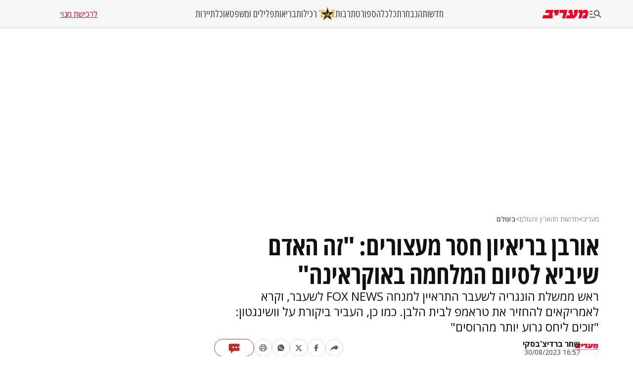

--- FILE ---
content_type: text/html; charset=utf-8
request_url: https://www.maariv.co.il/news/world/article-1034334
body_size: 27890
content:
<!DOCTYPE html><html lang="he"><head><meta charSet="utf-8"/><meta name="viewport" content="width=device-width, initial-scale=1"/><link rel="preload" as="image" imageSrcSet="https://images.maariv.co.il/image/upload/f_auto,fl_lossy/h_100,w_120/929146 1x, https://images.maariv.co.il/image/upload/f_auto,fl_lossy/h_100,w_120/929146 2x" fetchPriority="high"/><link rel="preload" as="image" imageSrcSet="https://images.maariv.co.il/image/upload/f_auto,fl_lossy/c_fill,g_faces:center,h_250,w_250/855062 1x, https://images.maariv.co.il/image/upload/f_auto,fl_lossy/c_fill,g_faces:center,h_250,w_250/855062 2x" fetchPriority="high"/><link rel="preload" as="image" imageSrcSet="https://images.maariv.co.il/image/upload/f_auto,fl_lossy/c_fill,g_faces:center,w_828,h_466/814502 1x, https://images.maariv.co.il/image/upload/f_auto,fl_lossy/c_fill,g_faces:center,w_881,h_496/814502 2x" fetchPriority="high"/><link rel="stylesheet" href="/_next/static/css/3d4c5e679be4237f.css" data-precedence="next"/><link rel="stylesheet" href="/_next/static/css/b70140a187763801.css" data-precedence="next"/><link rel="stylesheet" href="/_next/static/css/e9956ff8e2864d10.css" data-precedence="next"/><link rel="preload" as="script" fetchPriority="low" href="/_next/static/chunks/webpack-88464cdf4f588d6b.js"/><script src="/_next/static/chunks/fd9d1056-a6cd10d9a2b1244b.js" async="" type="6cbf506be1aa5d725b434ec3-text/javascript"></script><script src="/_next/static/chunks/7023-207e28a1127a2622.js" async="" type="6cbf506be1aa5d725b434ec3-text/javascript"></script><script src="/_next/static/chunks/main-app-55bbd77d79f9187f.js" async="" type="6cbf506be1aa5d725b434ec3-text/javascript"></script><script src="/_next/static/chunks/5223-5e09f25981201a5b.js" async="" type="6cbf506be1aa5d725b434ec3-text/javascript"></script><script src="/_next/static/chunks/4789-8546fd23ef885b25.js" async="" type="6cbf506be1aa5d725b434ec3-text/javascript"></script><script src="/_next/static/chunks/app/(routes)/%5BcategoryName%5D/%5BsubCategoryName%5D/%5BarticleId%5D/layout-05ec1d56b6edc8fe.js" async="" type="6cbf506be1aa5d725b434ec3-text/javascript"></script><script src="/_next/static/chunks/457b8330-8cc252c18028f1a6.js" async="" type="6cbf506be1aa5d725b434ec3-text/javascript"></script><script src="/_next/static/chunks/231-fc91817c37e4448f.js" async="" type="6cbf506be1aa5d725b434ec3-text/javascript"></script><script src="/_next/static/chunks/8173-3da566d8a96ad15c.js" async="" type="6cbf506be1aa5d725b434ec3-text/javascript"></script><script src="/_next/static/chunks/2715-7bba6b2e82fc1774.js" async="" type="6cbf506be1aa5d725b434ec3-text/javascript"></script><script src="/_next/static/chunks/4702-13c4e9ccb3eebd06.js" async="" type="6cbf506be1aa5d725b434ec3-text/javascript"></script><script src="/_next/static/chunks/7242-96835cd54161b80b.js" async="" type="6cbf506be1aa5d725b434ec3-text/javascript"></script><script src="/_next/static/chunks/7589-926d026f29cb5220.js" async="" type="6cbf506be1aa5d725b434ec3-text/javascript"></script><script src="/_next/static/chunks/5512-0d1ab8afb2f5a20c.js" async="" type="6cbf506be1aa5d725b434ec3-text/javascript"></script><script src="/_next/static/chunks/app/(routes)/layout-1f177b893f28a4a6.js" async="" type="6cbf506be1aa5d725b434ec3-text/javascript"></script><script src="/_next/static/chunks/9088-ed87b2377eff8840.js" async="" type="6cbf506be1aa5d725b434ec3-text/javascript"></script><script src="/_next/static/chunks/2832-dbcfa25d2b24caae.js" async="" type="6cbf506be1aa5d725b434ec3-text/javascript"></script><script src="/_next/static/chunks/403-926c8561764e12f2.js" async="" type="6cbf506be1aa5d725b434ec3-text/javascript"></script><script src="/_next/static/chunks/7104-e846809e7f58cdbe.js" async="" type="6cbf506be1aa5d725b434ec3-text/javascript"></script><script src="/_next/static/chunks/app/(routes)/%5BcategoryName%5D/%5BsubCategoryName%5D/%5BarticleId%5D/page-584783e971f58ff9.js" async="" type="6cbf506be1aa5d725b434ec3-text/javascript"></script><script src="/_next/static/chunks/app/layout-14ca69d205ef7c58.js" async="" type="6cbf506be1aa5d725b434ec3-text/javascript"></script><script src="/_next/static/chunks/app/error-0beaede6d8db9f6e.js" async="" type="6cbf506be1aa5d725b434ec3-text/javascript"></script><script src="https://platform.twitter.com/widgets.js" async="" type="6cbf506be1aa5d725b434ec3-text/javascript"></script><link rel="preload" href="https://tags.dxmdp.com/tags/b515cf7f-ac23-4ab4-9418-37d78db1b935/dmp-provider.js" as="script"/><link rel="preload" href="https://www.googletagmanager.com/gtag/js?id=AW-808038599" as="script"/><link rel="preload" href="https://securepubads.g.doubleclick.net/tag/js/gpt.js" as="script"/><link rel="preload" href="https://widgets.outbrain.com/outbrain.js" as="script"/><link rel="preload" href="https://cdn.optmn.cloud/hb/walla-adapter.js" as="script"/><link rel="preload" href="https://static.chartbeat.com/js/chartbeat.js" as="script"/><link rel="preload" href="https://static.chartbeat.com/js/chartbeat_mab.js" as="script"/><link rel="preload" href="https://www.googletagmanager.com/gtag/js?id=G-T53FB0K99V" as="script"/><title>אורבן לקרלסון: &quot;זה האדם שיביא לסיום המלחמה באוקראינה&quot; | חדשות מעריב</title><meta name="description" content="ראש ממשלת הונגריה לשעבר התראיין למנחה FOX NEWS לשעבר, וקרא לאמריקאים להחזיר את טראמפ לבית הלבן. כמו כן, העביר ביקורת על וושינגטון: &quot;זוכים ליחס גרוע יותר מהרוסים&quot;"/><meta name="application-name" content="מעריב אונליין"/><meta name="keywords" content="הונגריה,מלחמת רוסיה-אוקראינה"/><link rel="canonical" href="https://www.maariv.co.il/news/world/article-1034334"/><meta property="og:title" content="אורבן בריאיון חסר מעצורים: &quot;זה האדם שיביא לסיום המלחמה באוקראינה&quot;"/><meta property="og:description" content="ראש ממשלת הונגריה לשעבר התראיין למנחה FOX NEWS לשעבר, וקרא לאמריקאים להחזיר את טראמפ לבית הלבן. כמו כן, העביר ביקורת על וושינגטון: &quot;זוכים ליחס גרוע יותר מהרוסים&quot;"/><meta property="og:url" content="https://www.maariv.co.il/news/world/article-1034334"/><meta property="og:locale" content="he_IL"/><meta property="og:image" content="https://images.maariv.co.il/image/upload/f_auto,fl_lossy/c_fill,g_faces:center,w_1200/814502"/><meta property="og:image:width" content="778"/><meta property="og:image:height" content="438"/><meta property="og:type" content="article"/><meta name="twitter:card" content="summary_large_image"/><meta name="twitter:site" content="@MaarivOnline"/><meta name="twitter:title" content="אורבן בריאיון חסר מעצורים: &quot;זה האדם שיביא לסיום המלחמה באוקראינה&quot;"/><meta name="twitter:description" content="ראש ממשלת הונגריה לשעבר התראיין למנחה FOX NEWS לשעבר, וקרא לאמריקאים להחזיר את טראמפ לבית הלבן. כמו כן, העביר ביקורת על וושינגטון: &quot;זוכים ליחס גרוע יותר מהרוסים&quot;"/><meta name="twitter:image" content="https://images.maariv.co.il/image/upload/f_auto,fl_lossy/c_fill,g_faces:center,w_1200/814502"/><meta name="next-size-adjust"/><style>.cb-it-hide { visibility: hidden; }</style><script type="6cbf506be1aa5d725b434ec3-text/javascript">(self.__next_s=self.__next_s||[]).push([0,{"children":"\n            !function(){\n              var articleBlockSelector =\".top-maariv-container, .maariv-main-article-card\";\n              var headlineSelector = \".top-maariv-title, .top-maariv-overlay-text, .maariv-main-article-card-title\";\n              var timeout = 1200;\n              if(!(\"srcset\"in document.createElement(\"img\")))return;\n              const e=window.chartbeatFlicker=window.chartbeatFlicker||{};\n              function t(e,t,c,o){\n                const n=document.createElement(\"style\"),\n                i=function(e,t){return e.split(\",\")\n                  .reduce((e,c)=>e+c+` ${t} { visibility: hidden; }\n`,\"\")}(c,o);\n                n.id=t,e.appendChild(n),n.type=\"text/css\",\n                n.appendChild(document.createTextNode(i))\n              }\n              window._sf_async_config=window._sf_async_config||{},\n              e.timeout=timeout||1e3,\n              e.headlineSelector=headlineSelector||\"h3, h2, h1\",\n              window._sf_async_config.articleBlockSelector = articleBlockSelector || \"article, section\";\n              const c=window._sf_async_config.articleBlockSelector;\n              e.timeoutFlag=!1,e.strategyFetched=e.strategyFetched||!1;\n              const o=document.head||document.querySelector(\"head\");\n              t(o,\"chartbeat-flicker-control-style-ht\",c,e.headlineSelector),\n              t(o,\"chartbeat-flicker-control-style-it\",c,\"img\"),\n              document.addEventListener(\"DOMContentLoaded\",()=>{\n                if(e.timeoutFlag){\n                  const e=document.getElementById(\"chartbeat-flicker-control-style-it\");\n                  return void(e&&e.parentNode.removeChild(e))\n                }\n                document.querySelectorAll(c).forEach(function(e){\n                  Array.prototype.slice.call(e.querySelectorAll(\"img\")).forEach(function(e){\n                    e.getAttribute(\"pinger-seen\")||e.classList.add(\"cb-it-hide\")\n                  })\n                });\n                const t=document.getElementById(\"chartbeat-flicker-control-style-it\");\n                t&&t.parentNode.removeChild(t)\n              }),\n              window.setTimeout(function(){\n                if(!e.strategyFetched){\n                  e.timeoutFlag=!0;\n                  const t=document.getElementById(\"chartbeat-flicker-control-style-ht\");\n                  t&&t.parentNode.removeChild(t)\n                }\n                document.querySelectorAll(c).forEach(function(e){\n                  Array.prototype.slice.call(e.querySelectorAll(\"img\")).forEach(function(e){\n                    \"true\"!==e.getAttribute(\"keep-hiding\")&&e.classList.remove(\"cb-it-hide\")\n                  })\n                });\n                const t=document.getElementById(\"chartbeat-flicker-control-style-it\");\n                t&&t.parentNode.removeChild(t)\n              },e.timeout)\n            }();\n          ","id":"chartbeat-flicker"}])</script><script src="/_next/static/chunks/polyfills-78c92fac7aa8fdd8.js" noModule="" type="6cbf506be1aa5d725b434ec3-text/javascript"></script></head><body class="__variable_a8e043 __className_a8e043"><script type="6cbf506be1aa5d725b434ec3-text/javascript">!function(){try{var d=document.documentElement,n='data-theme',s='setAttribute';var e=localStorage.getItem('maariv-theme');if('system'===e||(!e&&true)){var t='(prefers-color-scheme: dark)',m=window.matchMedia(t);if(m.media!==t||m.matches){d.style.colorScheme = 'dark';d[s](n,'dark')}else{d.style.colorScheme = 'light';d[s](n,'light')}}else if(e){d[s](n,e|| '')}if(e==='light'||e==='dark')d.style.colorScheme=e}catch(e){}}()</script><script type="6cbf506be1aa5d725b434ec3-text/javascript">(self.__next_s=self.__next_s||[]).push([0,{"type":"application/ld+json","children":"{\"@context\":\"https://schema.org\",\"@type\":\"WebSite\",\"name\":\"מעריב\",\"url\":\"https://www.maariv.co.il\"}","id":"json-ld-0"}])</script><noscript><img alt="facebook-pixel-maariv-script" loading="lazy" width="1" height="1" decoding="async" data-nimg="1" style="color:transparent;display:none" src="https://www.facebook.com/tr?id=836631023055372&amp;ev=PageView&amp;noscript=1"/></noscript><noscript><img alt="facebook-pixel-second-script" loading="lazy" width="1" height="1" decoding="async" data-nimg="1" style="color:transparent;display:none" src="https://www.facebook.com/tr?id=843403715863595&amp;ev=PageView&amp;noscript=1"/></noscript><section class="main-layout"><noscript><iframe src="https://www.googletagmanager.com/ns.html?id=GTM-M3GLVXK" height="0" width="0" style="display:none;visibility:hidden"></iframe></noscript><script type="6cbf506be1aa5d725b434ec3-text/javascript">(self.__next_s=self.__next_s||[]).push([0,{"type":"text/javascript","children":"\n      (function(d, s, id) {\n        var js, fjs = d.getElementsByTagName(s)[0];\n        if (d.getElementById(id)) return;\n        js = d.createElement(s); js.id = id;\n        js.src = \"https://www.instagram.com/embed.js\";\n        js.async = true;\n        fjs.parentNode.insertBefore(js, fjs);\n      }(document, 'script', 'instagram-embed-sdk'));\n    ","id":"instagram-sdk"}])</script><script id="vad-hb-snippet" type="6cbf506be1aa5d725b434ec3-text/javascript" data-publisher="maariv">var _0x2ea5 = ['maariv', 'text/javascript', 'splice', 'cmd', 'top', 'now', 'vad-hb-script', '_vadHb', 'getItem', 'setAttribute', 'async', 'src', '//cdn.valuad.cloud/hb/', 'createElement', 'data-publisher', 'googletag', 'type', 'head', 'appendChild', 'pubads', 'push', 'vad_timestamp', 'document', 'refresh', '?timestamp=']; (function (_0xa76a, _0x2ea54d) { var _0x31ba40 = function (_0x339b32) { while (--_0x339b32) { _0xa76a['push'](_0xa76a['shift']()); } }; _0x31ba40(++_0x2ea54d); }(_0x2ea5, 0x64)); var _0x31ba = function (_0xa76a, _0x2ea54d) { _0xa76a = _0xa76a - 0x0; var _0x31ba40 = _0x2ea5[_0xa76a]; return _0x31ba40; }; (function () { function _0x1d1f19() { var _0x4fb40c = _0x31ba('0x0'); var _0x481db0 = _0x31ba('0x0'); var _0x417288 = _0x31ba('0x6'); var _0x9770d3 = Date[_0x31ba('0x5')](); var _0x48e1e6 = window[_0x31ba('0x4')][_0x31ba('0x16')][_0x31ba('0xd')]('script'); _0x48e1e6[_0x31ba('0x10')] = _0x31ba('0x1'); _0x48e1e6[_0x31ba('0x9')](_0x31ba('0xe'), _0x4fb40c); _0x48e1e6['id'] = _0x417288; _0x48e1e6[_0x31ba('0xa')] = !![]; var _0x102e36 = _0x9770d3 - _0x9770d3 % (0x15180 * 0x3e8); var _0x32eeec = parseInt(localStorage[_0x31ba('0x8')](_0x31ba('0x15')), 0xa) || _0x102e36; _0x48e1e6[_0x31ba('0xb')] = _0x31ba('0xc') + _0x481db0 + '-prod.js' + _0x31ba('0x18') + (_0x102e36 > _0x32eeec ? _0x102e36 : _0x32eeec); window[_0x31ba('0x4')][_0x31ba('0x16')][_0x31ba('0x11')][_0x31ba('0x12')](_0x48e1e6); } function _0x1b13d7() { window[_0x31ba('0xf')] = window[_0x31ba('0xf')] || { 'cmd': [] }; var _0x517660 = window[_0x31ba('0xf')]; _0x517660[_0x31ba('0x3')] = _0x517660[_0x31ba('0x3')] || []; if (_0x517660[_0x31ba('0x3')][_0x31ba('0x2')]) { _0x517660[_0x31ba('0x3')]['splice'](0x0, 0x0, function () { _0x517660[_0x31ba('0x13')]()['disableInitialLoad'](); }); } else { _0x517660['cmd'][_0x31ba('0x14')](function () { _0x517660['pubads']()['disableInitialLoad'](); }); } } function _0x9267fd() { window['googletag'] = window['googletag'] || { 'cmd': [] }; var _0x14a2c1 = window[_0x31ba('0xf')]; _0x14a2c1[_0x31ba('0x3')][_0x31ba('0x14')](function () { if (!window[_0x31ba('0x7')]) { _0x14a2c1['pubads']()[_0x31ba('0x17')](); } }); } var _0xb2a45c = parseFloat(localStorage[_0x31ba('0x8')]('vad_rollout')) || 0x1; if (Math['random']() <= _0xb2a45c) { _0x1b13d7(); _0x1d1f19(); setTimeout(function () { _0x9267fd(); }, 0xbb8); } }());</script><div id="vadInterstitialSplash"><script type="6cbf506be1aa5d725b434ec3-text/javascript">
     vadShowInterstitial();
      var previousUrl = window.location.href;
      var googleVig = '#google_vignette'

      setInterval(function () {
        var currentUrl = window.location.href;
        if(currentUrl !== previousUrl) {
          if(!currentUrl.includes(googleVig) && !previousUrl.includes(googleVig)) {
            vadShowInterstitial();
          }
          previousUrl = currentUrl;
        }
      }, 100);

      function getInterstitialData() {
        var retval = localStorage.getItem('interstitialData');
        return retval ? JSON.parse(retval) : [Date.now(), 0, false];
      }

      function vadShowInterstitial() {
        var isMobile = /iPhone|iPad|iPod|midp|rv:1.2.3.4|ucweb|windows ce|windows mobile|BlackBerry|IEMobile|Opera Mini|Android/i.test(navigator.userAgent);
        if(isMobile) {
          window.googletag = window.googletag || { cmd: [] };
          var googletag = window.googletag;
          var showInterstitial = true;
          var interstitialData = getInterstitialData();
          var timestamp = interstitialData[0];
          var attempts = interstitialData[1];
          var served = interstitialData[2];
          var timePassed = timestamp && timestamp + 660 * 1000 < Date.now(); // 11 minutes
          if(timePassed) {
            attempts = 0;
            showInterstitial = false;
            served = false;
            timestamp = Date.now();
            localStorage.removeItem('interstitialData');
            console.log('google interstitial, an hour passed');
          } else if(attempts < 2 && !served) {
            console.log('google interstitial, attempts: ', attempts, 'interstitial:', timestamp ? new Date(timestamp) : 'N/A');
            showInterstitial = false;
          } else {
            console.log('publisher interstitial, attempts: ', attempts, 'timestamp:', timestamp ? new Date(timestamp) : 'N/A');
          }
          var url = window.location.pathname;
          var ref = document.referrer || document.location.hostname;
          // TODO: replace refFits - check if mobile
          var refFits = ref.indexOf('localhost') > -1
            || ref.indexOf('mobiledevmaariv.maariv.co.il') > -1
            || ref.indexOf('mobileqamaariv.maariv.co.il') > -1
            || ref.indexOf('maarivmobilelive.maariv.co.il') > -1
            || ref.indexOf('dev.maariv.co.il') > -1
            || ref.indexOf('m.maariv.co.il') > -1
            || window.innerWidth < 969;
          if(!refFits) {
            console.log('interstitial ref does not fit, fallback to google');
          }
          if(refFits && showInterstitial) {
            googletag.cmd.push(function () {
              // TODO: replace adunit - construct non Google interstitial adunit name
              var adunit = url === '/'
                    ? '/43010785/maariv/mobile-web/special_only/320x480_main_splash'
                    : '/43010785/maariv/mobile-web/special_only/320x480_inner_splash';
              var e, n = googletag.pubads().getSlots().find(s => s.getSlotElementId() === 'vadInterstitialSplash');
              if(n) {
                googletag.destroySlots([n]);
              }
              n = googletag.defineSlot(adunit, [1, 1], 'vadInterstitialSplash');
              n.addService(googletag.pubads())
              n.setTargeting('exclusive', (null === (e = window.WallaTargeting) || void 0 === e ? void 0 : e.exclusive) || 'not');
              googletag.enableServices();
              googletag.display('vadInterstitialSplash');
              console.log('publisher interstitial', adunit.split('/').pop());
            });
          } else {
            localStorage.setItem('interstitialData', JSON.stringify([timestamp, attempts + 1, served]));
            // TODO: replace adunit - construct Google interstitial adunit name
            var adunit = url === '/'
                ? '/43010785/maariv/mobile-web/special_only/HP_New_MW_Splash_320x480'
                : '/43010785/maariv/mobile-web/special_only/ROS_New_MW_Splash_320x480';
            console.log('google interstitial', adunit);
            // GPT ad slots
            googletag.cmd.push(function () {
              // TODO: code taken from your current interstitial implementation, change as needed.
              var exGoogleInt = googletag.pubads().getSlots().find(s => s.getAdUnitPath().includes('/interstitial_phone'));
              if(exGoogleInt) {
                googletag.destroySlots([exGoogleInt]);
              }
              var e, n = googletag.defineOutOfPageSlot(adunit, googletag.enums.OutOfPageFormat.INTERSTITIAL);
              n && (n.addService(googletag.pubads()),
                n.setTargeting('exclusive', (null === (e = window.WallaTargeting) || void 0 === e ? void 0 : e.exclusive) || 'not')),
                googletag.enableServices(),
                googletag.display(n);
            });
          }

          googletag.cmd.push(function () {
            googletag.pubads().addEventListener('slotRenderEnded', function (event) {
              var slotName = event.slot.getSlotElementId();
              if(!event.isEmpty && slotName.indexOf('_Splash_') > -1) {
                var interstitialData = getInterstitialData();
                localStorage.setItem('interstitialData', JSON.stringify([interstitialData[0], interstitialData[1], true]));
                console.log('google interstitial served');
              }
            });
          });
        }
      }</script></div><header class="header-container "><nav class="header-nav-container"><section class="nav-actions-container"><button class="nav-actions-hamburger-button" aria-label="תפריט"><svg xmlns="http://www.w3.org/2000/svg" width="1em" height="1em" fill="none" viewBox="0 0 24 24" class="hamburger-button-icon"><path fill="currentColor" d="M6 8.1H0V5.7h6zm0 3.6H0v2.4h6zm16.308 8.4-4.596-4.596a6.04 6.04 0 0 1-3.312.996c-3.312 0-6-2.688-6-6s2.688-6 6-6 6 2.688 6 6a5.97 5.97 0 0 1-.996 3.3L24 18.408zM18 10.5c0-1.98-1.62-3.6-3.6-3.6a3.61 3.61 0 0 0-3.6 3.6c0 1.98 1.62 3.6 3.6 3.6s3.6-1.62 3.6-3.6M0 20.1h12v-2.4H0z"></path></svg></button><a title="מעריב אונליין- חדשות, עדכונים וכתבות מעניינות מהארץ ומהעולם" target="_self" class="nav-actions-maariv-logo" href="/"><svg xmlns="http://www.w3.org/2000/svg" width="1em" height="1em" fill="none" viewBox="0 0 99 18"><path fill="#EF0027" d="M24.056 0H8.018L6.103 6.51h9.035l-1.525 4.982H1.88L0 18h21.086l1.993-6.55h-2.54zm12.322 0H25.857L23.94 6.51h3.441l-1.524 4.982h7.198zm17.368 0h-15.92l-1.877 6.51h9.347L41.893 18h6.728zm23.39 0h-8.644l-1.917 6.51h1.917l-.9 3.805-1.838 1.177L63.994 0h-6.925l-1.877 6.51h3.09l.704 4.982h-6.767L50.304 18h17.21l5.711-4.743L77.134 0M99 4.903 95.05 0h-6.416L84.41 3.489 85.505 0h-6.57l-1.877 6.51h3.245L76.938 18h6.69L86.99 6.51h5.124l-1.45 4.982h-3.128L85.737 18h9.349l3.912-13.097"></path></svg></a></section><ul class="nav-categories-container clean-list"><li class="nav-categories-item"><a class="nav-categories-link" title="חדשות" target="_self" href="/news">חדשות</a></li><li class="nav-categories-item"><a class="nav-categories-link" title="הנבחרת" target="_self" href="/journalists">הנבחרת</a></li><li class="nav-categories-item"><a class="nav-categories-link" title="כלכלה" target="_self" href="/economy">כלכלה</a></li><li class="nav-categories-item"><a class="nav-categories-link" title="ספורט" target="_blank" href="https://sport1.maariv.co.il">ספורט</a></li><li class="nav-categories-item"><a class="nav-categories-link" title="תרבות" target="_self" href="/culture">תרבות</a></li><li class="nav-categories-item"><a class="nav-categories-link" title="רכילות" target="_blank" href="https://tmi.maariv.co.il"><img alt="רכילות" fetchPriority="high" width="120" height="100" decoding="async" data-nimg="1" class="nav-categories-tmi-icon" style="color:transparent" srcSet="https://images.maariv.co.il/image/upload/f_auto,fl_lossy/h_100,w_120/929146 1x, https://images.maariv.co.il/image/upload/f_auto,fl_lossy/h_100,w_120/929146 2x" src="https://images.maariv.co.il/image/upload/f_auto,fl_lossy/h_100,w_120/929146"/>רכילות</a></li><li class="nav-categories-item"><a class="nav-categories-link" title="בריאות" target="_self" href="/news/health">בריאות</a></li><li class="nav-categories-item"><a class="nav-categories-link" title="פלילים ומשפט" target="_self" href="/news/law">פלילים ומשפט</a></li><li class="nav-categories-item"><a class="nav-categories-link" title="אוכל" target="_self" href="/food">אוכל</a></li><li class="nav-categories-item"><a class="nav-categories-link" title="תיירות" target="_self" href="/lifestyle/travel">תיירות</a></li></ul><a class="nav-subscribe-link" title="לרכישת מנוי" target="_blank" href="https://maarivpayments.maariv.co.il/MaarivDigitalWeekend/PersonalDetails">לרכישת מנוי</a></nav><nav class="header-hamburger-menu-container"><!--$--><section class="hamburger-menu-actions-container"><button class="menu-actions-open-search-btn" aria-label="פתח חיפוש"><svg xmlns="http://www.w3.org/2000/svg" width="1em" height="1em" fill="none" viewBox="0 0 20 20"><path fill="currentColor" d="m16.319 18-4.567-4.566c-.953.62-2.074.99-3.29.99A5.964 5.964 0 0 1 2.5 8.461C2.5 5.17 5.17 2.5 8.462 2.5c3.29 0 5.961 2.67 5.961 5.962 0 1.216-.37 2.337-.99 3.278L18 16.32zm-4.28-9.538a3.587 3.587 0 0 0-3.577-3.577 3.587 3.587 0 0 0-3.577 3.577 3.587 3.587 0 0 0 3.577 3.577 3.59 3.59 0 0 0 3.577-3.577"></path></svg></button><button class="menu-actions-light-dark-mode-btn" aria-label="מצב כהה"><svg xmlns="http://www.w3.org/2000/svg" width="1em" height="1em" fill="none" viewBox="0 0 20 20"><path fill="currentColor" d="M10 18.333a8.1 8.1 0 0 1-3.25-.656 8.4 8.4 0 0 1-2.646-1.781 8.4 8.4 0 0 1-1.781-2.646A8.1 8.1 0 0 1 1.667 10q0-1.73.656-3.25a8.4 8.4 0 0 1 1.781-2.646A8.4 8.4 0 0 1 6.75 2.323 8.1 8.1 0 0 1 10 1.667q1.73 0 3.25.656a8.4 8.4 0 0 1 2.646 1.781 8.4 8.4 0 0 1 1.781 2.646 8.1 8.1 0 0 1 .656 3.25 8.1 8.1 0 0 1-.656 3.25 8.4 8.4 0 0 1-1.781 2.646 8.4 8.4 0 0 1-2.646 1.781 8.1 8.1 0 0 1-3.25.656m.833-1.729q2.479-.312 4.157-2.177T16.667 10 14.99 5.573q-1.678-1.865-4.157-2.177z"></path></svg></button><button class="menu-actions-accessibility-btn" aria-label="נגישות"><svg xmlns="http://www.w3.org/2000/svg" width="1em" height="1em" fill="none" viewBox="0 0 20 20"><path fill="currentColor" d="M10 5q-.687 0-1.177-.49a1.6 1.6 0 0 1-.49-1.177q0-.687.49-1.177T10 1.666t1.177.49.49 1.177-.49 1.177T10 5m4.167 13.333v-4.166H10q-.687 0-1.177-.49a1.6 1.6 0 0 1-.49-1.177v-5q0-.687.49-1.177T10 5.833q.5 0 .865.219t.78.698q1.147 1.375 2.074 1.885t2.114.531v1.667q-1.104 0-2.229-.479a8 8 0 0 1-1.937-1.146v2.875h2.5q.687 0 1.177.49.49.489.49 1.177v4.583zm-5.834 0q-1.728 0-2.948-1.219-1.218-1.218-1.218-2.948 0-1.5.948-2.645A4.06 4.06 0 0 1 7.5 10.083v1.708a2.7 2.7 0 0 0-1.198.928 2.38 2.38 0 0 0-.469 1.447q0 1.042.73 1.771a2.4 2.4 0 0 0 1.77.73q.813 0 1.448-.47.636-.468.927-1.197h1.709a4.06 4.06 0 0 1-1.438 2.385 4.03 4.03 0 0 1-2.646.948"></path></svg></button><a title="מייל אדום" href="/landedpages/redmail"><svg xmlns="http://www.w3.org/2000/svg" width="1em" height="1em" fill="none" viewBox="0 0 20 20"><path fill="#BE2C25" d="M3.5 16q-.62 0-1.06-.44A1.45 1.45 0 0 1 2 14.5V5.493q0-.62.44-1.056A1.45 1.45 0 0 1 3.5 4h13q.62 0 1.06.44.44.442.44 1.06v9.006q0 .62-.44 1.056A1.45 1.45 0 0 1 16.5 16zm6.5-5L3.5 7.27v7.23h13V7.27zm0-1.77 6.5-3.73h-13zM3.5 7.27V5.5v9z"></path></svg></a></section><!--/$--><!--$--><ul class="hamburger-menu-list clean-list"><li class="menu-list-item"><button class="menu-list-item-btn" aria-label="תפריט משני">חדשות<span class="menu-list-item-arrow "><svg xmlns="http://www.w3.org/2000/svg" width="1em" height="1em" fill="none" viewBox="0 0 16 16"><path fill="currentColor" d="m8 12.275-6-6L3.275 5 8 9.725 12.725 5 14 6.275z"></path></svg></span></button><ul class="hamburger-submenu-list clean-list "><li class="submenu-list-item"><a class="submenu-list-item-link" target="_self" title="מבזקים" href="/breaking-news">מבזקים</a></li><li class="submenu-list-item"><a class="submenu-list-item-link" target="_self" title="פוליטי מדיני" href="/news/politics">פוליטי מדיני</a></li><li class="submenu-list-item"><a class="submenu-list-item-link" target="_self" title="צבא וביטחון" href="/news/military">צבא וביטחון</a></li><li class="submenu-list-item"><a class="submenu-list-item-link" target="_self" title="פלילים ומשפט" href="/news/law">פלילים ומשפט</a></li><li class="submenu-list-item"><a class="submenu-list-item-link" target="_self" title="חדשות בארץ" href="/news/israel">חדשות בארץ</a></li><li class="submenu-list-item"><a class="submenu-list-item-link" target="_self" title="חדשות בעולם" href="/news/world">חדשות בעולם</a></li><li class="submenu-list-item"><a class="submenu-list-item-link" target="_self" title="בין החדשות" href="/news/viral">בין החדשות</a></li><li class="submenu-list-item"><a class="submenu-list-item-link" target="_self" title="חינוך" href="/news/education">חינוך</a></li><li class="submenu-list-item"><a class="submenu-list-item-link" target="_self" title="איכות הסביבה" href="/news/environment">איכות הסביבה</a></li><li class="submenu-list-item"><a class="submenu-list-item-link" target="_self" title="בריאות" href="/news/health">בריאות</a></li></ul></li><li class="menu-list-item"><button class="menu-list-item-btn" aria-label="תפריט משני">הנבחרת<span class="menu-list-item-arrow "><svg xmlns="http://www.w3.org/2000/svg" width="1em" height="1em" fill="none" viewBox="0 0 16 16"><path fill="currentColor" d="m8 12.275-6-6L3.275 5 8 9.725 12.725 5 14 6.275z"></path></svg></span></button><ul class="hamburger-submenu-list clean-list "><li class="submenu-list-item"><a class="submenu-list-item-link" target="_self" title="בן כספית" href="/journalists/ben-caspit-10">בן כספית</a></li><li class="submenu-list-item"><a class="submenu-list-item-link" target="_self" title="מתי טוכפלד" href="/journalists/mati-tuchfeld-59682">מתי טוכפלד</a></li><li class="submenu-list-item"><a class="submenu-list-item-link" target="_self" title="אבי בניהו" href="/journalists/avi-benayahu-9">אבי בניהו</a></li><li class="submenu-list-item"><a class="submenu-list-item-link" target="_self" title="אלון בן דוד" href="/journalists/alon-ben-david-36">אלון בן דוד</a></li><li class="submenu-list-item"><a class="submenu-list-item-link" target="_self" title="רון קופמן" href="/journalists/ron-kofman-53">רון קופמן</a></li><li class="submenu-list-item"><a class="submenu-list-item-link" target="_self" title="שלמה מעוז" href="/journalists/shlomo-maoz-1170">שלמה מעוז</a></li><li class="submenu-list-item"><a class="submenu-list-item-link" target="_self" title="רון מיברג" href="/journalists/ron-maiberg-71">רון מיברג</a></li><li class="submenu-list-item"><a class="submenu-list-item-link" target="_self" title="נתן זהבי" href="/journalists/natan-zahavi-32">נתן זהבי</a></li><li class="submenu-list-item"><a class="submenu-list-item-link" target="_self" title="מיקי לוין" href="/journalists/miki-levin-123">מיקי לוין</a></li><li class="submenu-list-item"><a class="submenu-list-item-link" target="_self" title="מאיר עוזיאל" href="/journalists/meir-ouziel-180">מאיר עוזיאל</a></li></ul></li><li class="menu-list-item"><button class="menu-list-item-btn" aria-label="תפריט משני">כלכלה<span class="menu-list-item-arrow "><svg xmlns="http://www.w3.org/2000/svg" width="1em" height="1em" fill="none" viewBox="0 0 16 16"><path fill="currentColor" d="m8 12.275-6-6L3.275 5 8 9.725 12.725 5 14 6.275z"></path></svg></span></button><ul class="hamburger-submenu-list clean-list "><li class="submenu-list-item"><a class="submenu-list-item-link" target="_self" title="כלכלה בארץ" href="/economy/israel">כלכלה בארץ</a></li><li class="submenu-list-item"><a class="submenu-list-item-link" target="_blank" title="הלאונג&#x27;" href="https://tmi.maariv.co.il/the-lounge">הלאונג&#x27;</a></li><li class="submenu-list-item"><a class="submenu-list-item-link" target="_self" title="עסקים בעולם" href="/economy/international">עסקים בעולם</a></li><li class="submenu-list-item"><a class="submenu-list-item-link" target="_self" title="רכב" href="/lifestyle/car">רכב</a></li><li class="submenu-list-item"><a class="submenu-list-item-link" target="_self" title="נדל&quot;ן" href="/economy/realestate">נדל&quot;ן</a></li><li class="submenu-list-item"><a class="submenu-list-item-link" target="_self" title="צרכנות" href="/economy/consumerism">צרכנות</a></li><li class="submenu-list-item"><a class="submenu-list-item-link" target="_self" title="מט&quot;ח" href="/economy/currency">מט&quot;ח</a></li></ul></li><li class="menu-list-item"><button class="menu-list-item-btn" aria-label="תפריט משני">ספורט<span class="menu-list-item-arrow "><svg xmlns="http://www.w3.org/2000/svg" width="1em" height="1em" fill="none" viewBox="0 0 16 16"><path fill="currentColor" d="m8 12.275-6-6L3.275 5 8 9.725 12.725 5 14 6.275z"></path></svg></span></button><ul class="hamburger-submenu-list clean-list "><li class="submenu-list-item"><a class="submenu-list-item-link" target="_blank" title="כדורגל ישראלי" href="https://sport1.maariv.co.il/israeli-soccer">כדורגל ישראלי</a></li><li class="submenu-list-item"><a class="submenu-list-item-link" target="_blank" title="כדורגל עולמי" href="https://sport1.maariv.co.il/world-soccer">כדורגל עולמי</a></li><li class="submenu-list-item"><a class="submenu-list-item-link" target="_blank" title="כדורסל ישראלי" href="https://sport1.maariv.co.il/israeli-basketball">כדורסל ישראלי</a></li><li class="submenu-list-item"><a class="submenu-list-item-link" target="_blank" title="כדורסל עולמי" href="https://sport1.maariv.co.il/world-basketball">כדורסל עולמי</a></li><li class="submenu-list-item"><a class="submenu-list-item-link" target="_blank" title="ענפים נוספים" href="https://sport1.maariv.co.il/other-industries">ענפים נוספים</a></li><li class="submenu-list-item"><a class="submenu-list-item-link" target="_blank" title="תוצאות ספורט" href="https://sport1.maariv.co.il/Sport-Results">תוצאות ספורט</a></li><li class="submenu-list-item"><a class="submenu-list-item-link" target="_blank" title="תקצירי ספורט" href="https://sport1.maariv.co.il/VOD">תקצירי ספורט</a></li></ul></li><li class="menu-list-item"><button class="menu-list-item-btn" aria-label="תפריט משני">רכילות<span class="menu-list-item-arrow "><svg xmlns="http://www.w3.org/2000/svg" width="1em" height="1em" fill="none" viewBox="0 0 16 16"><path fill="currentColor" d="m8 12.275-6-6L3.275 5 8 9.725 12.725 5 14 6.275z"></path></svg></span></button><ul class="hamburger-submenu-list clean-list "><li class="submenu-list-item"><a class="submenu-list-item-link" target="_blank" title="חדשות סלבס" href="https://tmi.maariv.co.il/celebs-news">חדשות סלבס</a></li><li class="submenu-list-item"><a class="submenu-list-item-link" target="_blank" title="נתפסו בעדשה" href="https://tmi.maariv.co.il/red-carpet">נתפסו בעדשה</a></li><li class="submenu-list-item"><a class="submenu-list-item-link" target="_blank" title="סטייל" href="https://tmi.maariv.co.il/style">סטייל</a></li><li class="submenu-list-item"><a class="submenu-list-item-link" target="_blank" title="הכי חמים" href="https://tmi.maariv.co.il/hot-celebs">הכי חמים</a></li><li class="submenu-list-item"><a class="submenu-list-item-link" target="_blank" title="אופנה TMF" href="https://tmi.maariv.co.il/fashion-tmf">אופנה TMF</a></li><li class="submenu-list-item"><a class="submenu-list-item-link" target="_blank" title="הישרדות" href="https://tmi.maariv.co.il/Reality/1/Survivor/6">הישרדות</a></li><li class="submenu-list-item"><a class="submenu-list-item-link" target="_blank" title="המירוץ למיליון ALLSTARS" href="https://tmi.maariv.co.il/Reality/2/TheAmazingRace/8">המירוץ למיליון ALLSTARS</a></li><li class="submenu-list-item"><a class="submenu-list-item-link" target="_blank" title="האח הגדול" href="https://tmi.maariv.co.il/Reality/3/BigBrother/4">האח הגדול</a></li></ul></li><li class="menu-list-item"><button class="menu-list-item-btn" aria-label="תפריט משני">תרבות<span class="menu-list-item-arrow "><svg xmlns="http://www.w3.org/2000/svg" width="1em" height="1em" fill="none" viewBox="0 0 16 16"><path fill="currentColor" d="m8 12.275-6-6L3.275 5 8 9.725 12.725 5 14 6.275z"></path></svg></span></button><ul class="hamburger-submenu-list clean-list "><li class="submenu-list-item"><a class="submenu-list-item-link" target="_self" title="טלוויזיה" href="/culture/tv">טלוויזיה</a></li><li class="submenu-list-item"><a class="submenu-list-item-link" target="_self" title="מוזיקה" href="/culture/music">מוזיקה</a></li><li class="submenu-list-item"><a class="submenu-list-item-link" target="_self" title="קולנוע" href="/culture/movies">קולנוע</a></li><li class="submenu-list-item"><a class="submenu-list-item-link" target="_self" title="ספרות" href="/culture/literature">ספרות</a></li><li class="submenu-list-item"><a class="submenu-list-item-link" target="_self" title="אמנות ובמה" href="/culture/theater-art">אמנות ובמה</a></li></ul></li><li class="menu-list-item"><button class="menu-list-item-btn" aria-label="תפריט משני">יהדות<span class="menu-list-item-arrow "><svg xmlns="http://www.w3.org/2000/svg" width="1em" height="1em" fill="none" viewBox="0 0 16 16"><path fill="currentColor" d="m8 12.275-6-6L3.275 5 8 9.725 12.725 5 14 6.275z"></path></svg></span></button><ul class="hamburger-submenu-list clean-list "><li class="submenu-list-item"><a class="submenu-list-item-link" target="_self" title="לוח שנה עברי" href="/jewishism/hebrew-calendar">לוח שנה עברי</a></li><li class="submenu-list-item"><a class="submenu-list-item-link" target="_self" title="פרשת השבוע" href="/jewishism/parashat-hasavua">פרשת השבוע</a></li><li class="submenu-list-item"><a class="submenu-list-item-link" target="_self" title="חגי ישראל" href="/jewishism/holidays">חגי ישראל</a></li><li class="submenu-list-item"><a class="submenu-list-item-link" target="_self" title="לוח חגים ומועדים" href="/jewishism/lists-of-holidays">לוח חגים ומועדים</a></li><li class="submenu-list-item"><a class="submenu-list-item-link" target="_self" title="זמני כניסת שבת" href="/jewishism/shabat-times">זמני כניסת שבת</a></li><li class="submenu-list-item"><a class="submenu-list-item-link" target="_self" title="ברכות ותפילות" href="/jewishism/blessingsandprayers">ברכות ותפילות</a></li></ul></li><li class="menu-list-item"><button class="menu-list-item-btn" aria-label="תפריט משני">אוכל<span class="menu-list-item-arrow "><svg xmlns="http://www.w3.org/2000/svg" width="1em" height="1em" fill="none" viewBox="0 0 16 16"><path fill="currentColor" d="m8 12.275-6-6L3.275 5 8 9.725 12.725 5 14 6.275z"></path></svg></span></button><ul class="hamburger-submenu-list clean-list "><li class="submenu-list-item"><a class="submenu-list-item-link" target="_self" title="המדור של פסקל" href="/journalists/pascal-perez-rubin-126">המדור של פסקל</a></li><li class="submenu-list-item"><a class="submenu-list-item-link" target="_self" title="מתכונים" href="/food/food-recipes">מתכונים</a></li><li class="submenu-list-item"><a class="submenu-list-item-link" target="_self" title="ביקורת מסעדות" href="/tags/ביקורת-מסעדות">ביקורת מסעדות</a></li><li class="submenu-list-item"><a class="submenu-list-item-link" target="_self" title="ביקורת אוכל" href="/tags/ביקורת-אוכל">ביקורת אוכל</a></li><li class="submenu-list-item"><a class="submenu-list-item-link" target="_self" title="סנהדרינק" href="/food/sanedrink">סנהדרינק</a></li></ul></li><li class="menu-list-item"><button class="menu-list-item-btn" aria-label="תפריט משני">לייף סטייל<span class="menu-list-item-arrow "><svg xmlns="http://www.w3.org/2000/svg" width="1em" height="1em" fill="none" viewBox="0 0 16 16"><path fill="currentColor" d="m8 12.275-6-6L3.275 5 8 9.725 12.725 5 14 6.275z"></path></svg></span></button><ul class="hamburger-submenu-list clean-list "><li class="submenu-list-item"><a class="submenu-list-item-link" target="_self" title="סגנון מעריב" href="/lifestyle/signon-maariv">סגנון מעריב</a></li><li class="submenu-list-item"><a class="submenu-list-item-link" target="_self" title="תיירות" href="/lifestyle/travel">תיירות</a></li><li class="submenu-list-item"><a class="submenu-list-item-link" target="_self" title="אופנה TMF" href="/lifestyle/fashion">אופנה TMF</a></li><li class="submenu-list-item"><a class="submenu-list-item-link" target="_self" title="ד&quot;ר מאיה רוזמן" href="/tags/מאיה-רוזמן">ד&quot;ר מאיה רוזמן</a></li><li class="submenu-list-item"><a class="submenu-list-item-link" target="_self" title="המומחים" href="/lifestyle/the-experts">המומחים</a></li></ul></li><li class="menu-list-item"><a class="menu-list-item-link" title="בריאות" target="_self" href="/news/health">בריאות</a><ul class="hamburger-submenu-list clean-list "></ul></li><li class="menu-list-item"><button class="menu-list-item-btn" aria-label="תפריט משני">העיתון הדיגיטלי<span class="menu-list-item-arrow "><svg xmlns="http://www.w3.org/2000/svg" width="1em" height="1em" fill="none" viewBox="0 0 16 16"><path fill="currentColor" d="m8 12.275-6-6L3.275 5 8 9.725 12.725 5 14 6.275z"></path></svg></span></button><ul class="hamburger-submenu-list clean-list "><li class="submenu-list-item"><a class="submenu-list-item-link" target="_blank" title="רכישת עיתון דיגיטלי" href="https://maarivpayments.maariv.co.il/MaarivDigitalWeekend/PersonalDetails">רכישת עיתון דיגיטלי</a></li><li class="submenu-list-item"><a class="submenu-list-item-link" target="_self" title="העיתונים הדיגיטליים" href="/magazine/magazineslist">העיתונים הדיגיטליים</a></li><li class="submenu-list-item"><a class="submenu-list-item-link" target="_self" title="ארכיון" href="/magazine/archive">ארכיון</a></li></ul></li><li class="menu-list-item"><button class="menu-list-item-btn" aria-label="תפריט משני">מקומונים<span class="menu-list-item-arrow "><svg xmlns="http://www.w3.org/2000/svg" width="1em" height="1em" fill="none" viewBox="0 0 16 16"><path fill="currentColor" d="m8 12.275-6-6L3.275 5 8 9.725 12.725 5 14 6.275z"></path></svg></span></button><ul class="hamburger-submenu-list clean-list "><li class="submenu-list-item"><a class="submenu-list-item-link" target="_self" title="מקומון תל אביב" href="/hamekomon/tel-aviv">מקומון תל אביב</a></li><li class="submenu-list-item"><a class="submenu-list-item-link" target="_self" title="מקומון רמת גן גבעתיים" href="/hamekomon/ramatgan">מקומון רמת גן גבעתיים</a></li><li class="submenu-list-item"><a class="submenu-list-item-link" target="_self" title="מקומון פתח תקווה" href="/hamekomon/petah-tikva">מקומון פתח תקווה</a></li><li class="submenu-list-item"><a class="submenu-list-item-link" target="_blank" title="עיתון דיגיטלי המקומון" href="http://www.hamekomon.co.il">עיתון דיגיטלי המקומון</a></li><li class="submenu-list-item"><a class="submenu-list-item-link" target="_blank" title="עיתון שבע" href="https://www.sheva7.co.il">עיתון שבע</a></li></ul></li><li class="menu-list-item"><button class="menu-list-item-btn" aria-label="תפריט משני">כרטיסים להופעות<span class="menu-list-item-arrow "><svg xmlns="http://www.w3.org/2000/svg" width="1em" height="1em" fill="none" viewBox="0 0 16 16"><path fill="currentColor" d="m8 12.275-6-6L3.275 5 8 9.725 12.725 5 14 6.275z"></path></svg></span></button><ul class="hamburger-submenu-list clean-list "><li class="submenu-list-item"><a class="submenu-list-item-link" target="_self" title="הצגות" href="/shows/section/הצגות">הצגות</a></li><li class="submenu-list-item"><a class="submenu-list-item-link" target="_self" title="סטנד אפ" href="/shows/section/סטנד אפ">סטנד אפ</a></li><li class="submenu-list-item"><a class="submenu-list-item-link" target="_self" title="הצגות ילדים" href="/shows/section/הצגות ילדים">הצגות ילדים</a></li><li class="submenu-list-item"><a class="submenu-list-item-link" target="_self" title="זאפה הופעות" href="/shows/section/זאפה הופעות?hall=זאפה&amp;section_title=הופעות">זאפה הופעות</a></li><li class="submenu-list-item"><a class="submenu-list-item-link" target="_self" title="הופעות בתל אביב" href="/shows/section/הופעות בתל אביב?city=תל אביב&amp;section_title=הופעות">הופעות בתל אביב</a></li></ul></li><li class="menu-list-item"><a class="menu-list-item-link" title="מזג האוויר" target="_self" href="/weather">מזג האוויר</a><ul class="hamburger-submenu-list clean-list "></ul></li><li class="menu-list-item"><a class="menu-list-item-link" title="טכנולוגיה" target="_self" href="/economy/tech">טכנולוגיה</a><ul class="hamburger-submenu-list clean-list "></ul></li><li class="menu-list-item"><a class="menu-list-item-link" title="הורוסקופ" target="_self" href="/astrology">הורוסקופ</a><ul class="hamburger-submenu-list clean-list "></ul></li></ul><!--/$--></nav></header><section class="header-overlay"></section><main class="main-container"><script type="6cbf506be1aa5d725b434ec3-text/javascript">(self.__next_s=self.__next_s||[]).push([0,{"type":"application/ld+json","children":"{\"@context\":\"https://schema.org\",\"@type\":\"NewsArticle\",\"mainEntityOfPage\":\"https://www.maariv.co.il/news/world/article-1034334\",\"headline\":\"אורבן לקרלסון: \\\"זה האדם שיביא לסיום המלחמה באוקראינה\\\" | חדשות מעריב\",\"datePublished\":\"2023-08-30T16:57:17+03:00\",\"dateModified\":\"2023-08-30T17:00:13+03:00\",\"description\":\"ראש ממשלת הונגריה לשעבר התראיין למנחה FOX NEWS לשעבר, וקרא לאמריקאים להחזיר את טראמפ לבית הלבן. כמו כן, העביר ביקורת על וושינגטון: \\\"זוכים ליחס גרוע יותר מהרוסים\\\"\",\"author\":{\"@type\":\"Person\",\"name\":\"שחר ברדיצ'בסקי\"},\"publisher\":{\"@type\":\"Organization\",\"name\":\"http://www.maariv.co.il\",\"logo\":{\"@type\":\"ImageObject\",\"url\":\"https://images.maariv.co.il/image/upload/w_190,h_60,c_fill/502411\",\"width\":{\"@type\":\"QuantitativeValue\",\"value\":190},\"height\":{\"@type\":\"QuantitativeValue\",\"value\":60}}},\"image\":{\"@type\":\"ImageObject\",\"url\":\"https://images.maariv.co.il/image/upload/f_auto,fl_lossy/c_fill,g_faces:center,h_438,w_778/814502\",\"height\":{\"@type\":\"QuantitativeValue\",\"value\":438},\"width\":{\"@type\":\"QuantitativeValue\",\"value\":778}},\"articleBody\":\"ראש ממשלת הונגריה, ויקטור אורבן, קרא לאמריקאים להחזיר את דונלד טראמפ לבית הלבן כדי להביא לסיום המלחמה באוקראינה. בריאיון נרחב שערך עם מנחה FOX NEWS לשעבר, טאקר קרלסון, אמר כי טראמפ הוא האדם היחיד שיכול לשכנע את הצדדים לסיים את המלחמה במזרח אירופה.\\r\\nאורבן שיבח את מדיניות החוץ של טראמפ, תוך שהוא מבקר בחריפות את המדיניות של ממשל ביידן, ואת הגישה שלו כלפי המלחמה. למרות שטראמפ עומד בפני אישומים פליליים, טען אורבן כי החזרה שלו תהיה \\\"המוצא היחיד לסיום המלחמה\\\", ואמר כי ההצהרות שאוקראינה יכולה להביס את רוסיה הן שקר. לדבריו, \\\"הרוסים הרבה יותר חזקים מהאוקראינים, התקשרו לטראמפ, הוא האיש שיכול להציל את העולם המערבי\\\".\\r\\n\\r\\nEp. 20 Hungary shares a border with Ukraine. We traveled to Budapest to speak with the country&rsquo;s prime minister, Viktor Orb&aacute;n. pic.twitter.com/LOzpMrQNIz\\r\\n&mdash; Tucker Carlson (@TuckerCarlson) August 29, 2023\\r\\n\\r\\n\\r\\n\\r\\nאורבן, המכהן בתפקידו מאז 2010, ספג ביקורות רבות על כך שביצע שינויים דרמטיים במערכת המשפט והתקשורת במדינה. בריאיון שנערך במרפסת ביתו בבודפשט, התלונן על המאמצים של משרד החוץ האמריקאי לגרום לממשלת הונגריה לשפר את יחס הממשל כלפי שלטון החוק וזכויות האדום במדינה, ואמר: \\\"למרות שאנחנו חברים בנאט\\\"ו והונגריה היא בעלת ברית של ארה\\\"ב, אנחנו זוכים ליחס גרוע יותר מהרוסים\\\".\\r\\nמאז הפלישה הרוסית לאוקראינה בפברואר 2022, אורבן שמר על קשר הדוק עם מוסקבה, ואף איים לא להצטרף לסנקציות של האיחוד האירופי על רוסיה. הונגריה, שלה גבול משותף עם אוקראינה, סירבה בתוקף לבקשת מדינות המערב להעביר דרכה נשק לקייב, וקראה להפסקת אש מיידית ושיחות ומשא ומתן בין המדינות. עם זאת, בודפשט לא קראה באופן פומבי לשמור על ה\\\"שלמות הטריטוריאלית\\\" של אוקראינה.\\r\\n\\r\\nכזכור, טראמפ הצהיר כמה פעמים כי אם היה הנשיא, היה מביא לסיום המלחמה תוך 24 שעות. בריאיון שערך לרשת CNN בחודש מאי האחרון, סיפר כיצד היה מסיים את המלחמה: \\\"אני אפגש עם הנשיא זלנסקי ועם הנשיא פוטין. לשניהם יש חולשות וחוזקות, אסיים את המלחמה בתוך 24 שעות. אני לא חושב על מונחים של ניצחון או הפסד לשום צד, אני חושב על הסדר, אני רוצה שאנשים יפסיקו למות, גם רוסים וגם אוקראינים\\\".\\r\\nטראמפ הוסיף כי לדעתו נשיא רוסיה עשה טעות כשהחליט לפלוש לאוקראינה בחודש פברואר 2022, אך לא כינה את פוטין 'פושע מלחמה'. כמו כן, העביר ביקורת מרומזת על הסיוע הכספי הגבוה של ארה\\\"ב לאוקראינה, ואמר כי אירופה היא זו שצריכה להשקיע יותר כסף, ו'להשוות' את ההשקעה לזו של וושינגטון.\",\"articleSection\":\"בעולם\",\"about\":[{\"@type\":\"Thing\",\"name\":\"הונגריה\",\"url\":\"/tags/הונגריה\"},{\"@type\":\"Thing\",\"name\":\"מלחמת רוסיה-אוקראינה\",\"url\":\"/tags/מלחמת-רוסיה-אוקראינה\"}]}","id":"json-before-ld-0"}])</script><div class="maariv-banner king-banner"><div id="div-gpt-ad-1516198408663-7"></div></div><section class="article-layout"><section class="article-page-breadcrumbs"><script type="6cbf506be1aa5d725b434ec3-text/javascript">(self.__next_s=self.__next_s||[]).push([0,{"type":"application/ld+json","children":"{\"@context\":\"https://schema.org\",\"@type\":\"BreadcrumbList\",\"itemListElement\":[{\"@type\":\"ListItem\",\"position\":1,\"item\":{\"@type\":\"WebSite\",\"@id\":\"https://www.maariv.co.il\",\"name\":\"מעריב אונליין- חדשות, עדכונים וכתבות מעניינות מהארץ ומהעולם\"}},{\"@type\":\"ListItem\",\"position\":2,\"item\":{\"@type\":\"WebSite\",\"@id\":\"https://www.maariv.co.il/news\",\"name\":\"חדשות מהארץ והעולם\"}},{\"@type\":\"ListItem\",\"position\":3,\"item\":{\"@type\":\"WebSite\",\"@id\":\"https://www.maariv.co.il/news/world\",\"name\":\"בעולם\"}}]}","id":"json-ld-0"}])</script><nav class="breadcrumbs-wrapper"><ul class="breadcrumbs clean-list"><li class="breadcrumbs-link"><a title="מעריב אונליין- חדשות, עדכונים וכתבות מעניינות מהארץ ומהעולם" href="/">מעריב</a></li><li class="breadcrumbs-separator">&gt;</li><li class="breadcrumbs-link"><a title="חדשות מהארץ והעולם" href="/news">חדשות מהארץ והעולם</a></li><li class="breadcrumbs-separator">&gt;</li><li class="breadcrumbs-link"><a title="בעולם" href="/news/world">בעולם</a></li></ul></nav></section><section class="article-page-wrapper"><article class="article-page-container"><h1 class="article-title">אורבן בריאיון חסר מעצורים: &quot;זה האדם שיביא לסיום המלחמה באוקראינה&quot;</h1><h2 class="article-description">ראש ממשלת הונגריה לשעבר התראיין למנחה FOX NEWS לשעבר, וקרא לאמריקאים להחזיר את טראמפ לבית הלבן. כמו כן, העביר ביקורת על וושינגטון: &quot;זוכים ליחס גרוע יותר מהרוסים&quot;</h2><section class="article-reporters-and-media-container"><section class="article-reporters-and-media-container"><section class="article-reporters-container"><section class="reporters-images-container"><a href="/journalists/shahar-berdichevski-36796"><img alt="מעריב אונליין - לוגו צילום: מעריב אונליין" fetchPriority="high" width="250" height="250" decoding="async" data-nimg="1" class="reporter-image" style="color:transparent" srcSet="https://images.maariv.co.il/image/upload/f_auto,fl_lossy/c_fill,g_faces:center,h_250,w_250/855062 1x, https://images.maariv.co.il/image/upload/f_auto,fl_lossy/c_fill,g_faces:center,h_250,w_250/855062 2x" src="https://images.maariv.co.il/image/upload/f_auto,fl_lossy/c_fill,g_faces:center,h_250,w_250/855062"/></a></section><section class="reporters-names-and-article-date"><section class="reporters-names "><a class="reporter-name" href="/journalists/shahar-berdichevski-36796">שחר ברדיצ&#x27;בסקי</a></section><time dateTime="16:57 30/08/2023" class="article-date">16:57 30/08/2023</time></section></section><section class="article-media-links-container"><button class="media-link" aria-label="Share"><svg xmlns="http://www.w3.org/2000/svg" width="1em" height="1em" fill="none" viewBox="0 0 16 12"><path fill="#595959" d="M10.144 10.647V7.95C3.725 6.882.5 11.596.5 11.596s1.097-7.434 9.644-8.538V.404L15.5 5.522z"></path></svg></button><a target="_blank" rel="noopener noreferrer" aria-label="Share on Facebook" href="https://www.facebook.com/dialog/share?app_id=1497004357237302&amp;display=popup&amp;href=https%3A%2F%2Fwww.maariv.co.il%2Fnews%2Fworld%2Farticle-1034334&amp;redirect_uri=https%3A%2F%2Fwww.maariv.co.il%2Fnews%2Fworld%2Farticle-1034334"><svg xmlns="http://www.w3.org/2000/svg" width="1em" height="1em" fill="none" viewBox="0 0 32 32" class="media-link"><path fill="#fff" d="M16.736 11.68v1.578h5.01l-.841 4.488h-4.169V28h-5.55V17.746H8v-4.488h3.186v-2.432c0-.801.092-1.596.313-2.368.418-1.472 1.154-2.615 2.32-3.327C15.3 4.183 17.222 4 18.714 4c1.172 0 2.873.241 3.29.365l-.018 4.082a24 24 0 0 0-2.204-.042 5.5 5.5 0 0 0-.773.083c-2.364.36-2.241 2.532-2.272 3.198z"></path></svg></a><a target="_blank" rel="noopener noreferrer" aria-label="Share on Twitter" href="https://twitter.com/share?text=%D7%90%D7%95%D7%A8%D7%91%D7%9F%20%D7%91%D7%A8%D7%99%D7%90%D7%99%D7%95%D7%9F%20%D7%97%D7%A1%D7%A8%20%D7%9E%D7%A2%D7%A6%D7%95%D7%A8%D7%99%D7%9D:%20%22%D7%96%D7%94%20%D7%94%D7%90%D7%93%D7%9D%20%D7%A9%D7%99%D7%91%D7%99%D7%90%20%D7%9C%D7%A1%D7%99%D7%95%D7%9D%20%D7%94%D7%9E%D7%9C%D7%97%D7%9E%D7%94%20%D7%91%D7%90%D7%95%D7%A7%D7%A8%D7%90%D7%99%D7%A0%D7%94%22&amp;url=https%3A%2F%2Fwww.maariv.co.il%2Fnews%2Fworld%2Farticle-1034334"><svg xmlns="http://www.w3.org/2000/svg" width="1em" height="1em" fill="none" viewBox="0 0 32 32" class="media-link"><path fill="#fff" d="M26.382 25.676 18.58 15.344 26.43 6h-3.744l-5.876 6.995-3.657-4.846L11.534 6H4l1.618 2.15 7.22 9.563-8.49 10.105H8.09l6.525-7.762 4.239 5.613 1.617 2.15H28l-1.618-2.15zm-4.847 0-5.508-7.302-1.772-2.35L8.312 8.15h2.153l4.933 6.534 1.772 2.35 6.531 8.65H21.55z"></path></svg></a><a target="_blank" rel="noopener noreferrer" aria-label="Share on WhatsApp" href="https://api.whatsapp.com/send?text=%D7%90%D7%95%D7%A8%D7%91%D7%9F%20%D7%91%D7%A8%D7%99%D7%90%D7%99%D7%95%D7%9F%20%D7%97%D7%A1%D7%A8%20%D7%9E%D7%A2%D7%A6%D7%95%D7%A8%D7%99%D7%9D%3A%20%22%D7%96%D7%94%20%D7%94%D7%90%D7%93%D7%9D%20%D7%A9%D7%99%D7%91%D7%99%D7%90%20%D7%9C%D7%A1%D7%99%D7%95%D7%9D%20%D7%94%D7%9E%D7%9C%D7%97%D7%9E%D7%94%20%D7%91%D7%90%D7%95%D7%A7%D7%A8%D7%90%D7%99%D7%A0%D7%94%22%20https%3A%2F%2Fwww.maariv.co.il%2Fnews%2Fworld%2Farticle-1034334"><svg xmlns="http://www.w3.org/2000/svg" width="1em" height="1em" fill="none" viewBox="0 0 20 20" class="media-link"><path fill="#595959" d="M10.024 2.5C5.896 2.5 2.55 5.82 2.55 9.917c0 1.36.369 2.633 1.012 3.728L2.5 17.5l3.994-1.044a7.5 7.5 0 0 0 3.53.878c4.129 0 7.476-3.32 7.476-7.417S14.153 2.5 10.024 2.5m3.416 10.439c-.238.306-.903.577-1.388.56-.485-.018-.578-.014-1.73-.433-1.502-.558-2.394-1.614-2.85-2.171-1.184-1.45-1.257-2.216-1.248-2.662s.155-.848.463-1.264c.309-.415.49-.437.965-.446.476-.008.52.333.63.59 0 0 .39.95.482 1.141.093.19-.006.312-.07.43-.062.118-.336.44-.445.55-.11.112-.099.25-.02.364.08.114.486.739.754.988.503.516 1.166.876 1.626 1.115.39.2.482.066.588-.065s.493-.6.612-.743c.119-.145.595.096 1.181.384s.78.386.807.5c.018.664-.12.856-.357 1.163z"></path></svg></a><a target="_blank" rel="noopener noreferrer" aria-label="Print article" href="/landedpages/printarticle?id=1034334"><svg xmlns="http://www.w3.org/2000/svg" width="1em" height="1em" fill="none" viewBox="0 0 20 20" class="media-link"><path fill="#595959" d="M13.333 6.667v-2.5H6.667v2.5H5V2.5h10v4.167zM15 10.417q.354 0 .594-.24t.24-.594a.8.8 0 0 0-.24-.593.8.8 0 0 0-.594-.24.8.8 0 0 0-.594.24.8.8 0 0 0-.24.593q0 .354.24.594t.594.24m-1.667 5.416V12.5H6.667v3.333zM15 17.5H5v-3.333H1.667v-5q0-1.063.729-1.782a2.43 2.43 0 0 1 1.77-.718h11.667q1.064 0 1.782.718.718.72.718 1.782v5H15zm1.667-5V9.167a.8.8 0 0 0-.24-.594.8.8 0 0 0-.594-.24H4.167a.8.8 0 0 0-.594.24.8.8 0 0 0-.24.594V12.5H5v-1.667h10V12.5z"></path></svg></a><button class="article-social-comments" aria-label="View comments"><svg xmlns="http://www.w3.org/2000/svg" width="1em" height="1em" fill="none" viewBox="0 0 22 19" class="comment-icon"><path fill="#BE2C25" fill-rule="evenodd" d="M3.135.25h15.73c.725 0 1.384.295 1.862.77l.02.023c.465.473.753 1.119.753 1.83v8.562c0 .72-.296 1.375-.774 1.85l-.001.002a2.64 2.64 0 0 1-1.861.77H9.528L5.166 18.67a.38.38 0 0 1-.531.016.37.37 0 0 1-.118-.272l-.001-4.357H3.135A2.635 2.635 0 0 1 .5 11.435V2.872c0-.72.296-1.376.774-1.851l.001-.002A2.63 2.63 0 0 1 3.135.25" clip-rule="evenodd"></path></svg><section class="comments-dots-container"><svg xmlns="http://www.w3.org/2000/svg" width="1em" height="1em" fill="none" viewBox="0 0 14 4" class="comment-dots"><g fill="#fff" fill-rule="evenodd" clip-rule="evenodd"><path d="M1.54 3.563c.848 0 1.54-.688 1.54-1.531C3.08 1.188 2.387.5 1.54.5S0 1.188 0 2.032c0 .843.692 1.531 1.54 1.531M6.79 3.564a1.54 1.54 0 0 0 1.54-1.532C8.33 1.189 7.637.5 6.79.5s-1.54.688-1.54 1.532.691 1.532 1.54 1.532M12.04 3.563c.848 0 1.54-.688 1.54-1.531 0-.844-.692-1.532-1.54-1.532s-1.54.688-1.54 1.532c0 .843.692 1.531 1.54 1.531"></path></g></svg></section><span class="number-of-comments" data-spotim-module="messages-count" data-post-id="1034334"></span></button></section></section></section><section class="article-main-image-body-container"><figure class="article-main-image-container"><img alt="ויקטור אורבן " fetchPriority="high" width="778" height="438" decoding="async" data-nimg="1" style="color:transparent" srcSet="https://images.maariv.co.il/image/upload/f_auto,fl_lossy/c_fill,g_faces:center,w_828,h_466/814502 1x, https://images.maariv.co.il/image/upload/f_auto,fl_lossy/c_fill,g_faces:center,w_881,h_496/814502 2x" src="https://images.maariv.co.il/image/upload/f_auto,fl_lossy/c_fill,g_faces:center,w_881,h_496/814502"/><hr class="body-image-dividing-line"/><figcaption><span class="article-image-alt">ויקטור אורבן </span> <span class="article-image-credit">| צילום: רויטרס</span></figcaption></figure><section class="article-main-body-first-image-container"><section class="article-main-images-amount-container"><section class="article-main-images-lower-border"></section><section class="article-main-images-upper-border"></section><section class="article-main-images-amount">2</section></section><section class="article-main-images-text">גלריה</section></section></section><section class="article-body-container"><!--$!--><template data-dgst="BAILOUT_TO_CLIENT_SIDE_RENDERING"></template><!--/$--><!--$!--><template data-dgst="BAILOUT_TO_CLIENT_SIDE_RENDERING"></template><!--/$--><section id="section-2" class="article-outbrain-section"></section><section id="section-3" class="article-social-media-section"><div></div></section><!--$!--><template data-dgst="BAILOUT_TO_CLIENT_SIDE_RENDERING"></template><!--/$--><section id="section-5" class="article-outbrain-section"></section><p id="section-6" class="article-paragraph-section">אורבן, המכהן בתפקידו מאז 2010, ספג ביקורות רבות על כך שביצע שינויים דרמטיים במערכת המשפט והתקשורת במדינה. בריאיון שנערך במרפסת ביתו בבודפשט, התלונן על המאמצים של משרד החוץ האמריקאי לגרום לממשלת הונגריה לשפר את יחס הממשל כלפי שלטון החוק וזכויות האדום במדינה, ואמר: &quot;למרות שאנחנו חברים בנאט&quot;ו והונגריה היא בעלת ברית של ארה&quot;ב, אנחנו זוכים ליחס גרוע יותר מהרוסים&quot;.</p><p id="section-7" class="article-paragraph-section">מאז הפלישה הרוסית לאוקראינה בפברואר 2022, אורבן שמר על קשר הדוק עם מוסקבה, ואף איים לא להצטרף לסנקציות של האיחוד האירופי על רוסיה. הונגריה, שלה גבול משותף עם אוקראינה, סירבה בתוקף לבקשת מדינות המערב להעביר דרכה נשק לקייב, וקראה להפסקת אש מיידית ושיחות ומשא ומתן בין המדינות. עם זאת, בודפשט לא קראה באופן פומבי לשמור על ה&quot;שלמות הטריטוריאלית&quot; של אוקראינה.</p><section id="section-8" class="article-outbrain-section"></section><section class="article-image-container" id="section-9"><section class="article-image-wrapper" style="width:758px"><figure class="article-body-image-container"><img alt="דונלד טראמפ" loading="lazy" width="778" height="429" decoding="async" data-nimg="1" style="color:transparent" srcSet="https://images.maariv.co.il/image/upload/f_auto,fl_lossy/t_ArticleControlTransformaionFaceDetect/847842 1x, https://images.maariv.co.il/image/upload/f_auto,fl_lossy/t_ArticleControlTransformaionFaceDetect/847842 2x" src="https://images.maariv.co.il/image/upload/f_auto,fl_lossy/t_ArticleControlTransformaionFaceDetect/847842"/><hr class="body-image-dividing-line"/><figcaption><span class="article-image-alt">דונלד טראמפ</span> <span class="article-image-credit">| צילום: רויטרס</span></figcaption></figure></section></section><!--$!--><template data-dgst="BAILOUT_TO_CLIENT_SIDE_RENDERING"></template><!--/$--><section id="section-11" class="article-outbrain-section"></section><p id="section-12" class="article-paragraph-section">טראמפ הוסיף כי לדעתו נשיא רוסיה עשה טעות כשהחליט לפלוש לאוקראינה בחודש פברואר 2022, אך לא כינה את פוטין &#x27;פושע מלחמה&#x27;. כמו כן, העביר ביקורת מרומזת על הסיוע הכספי הגבוה של ארה&quot;ב לאוקראינה, ואמר כי אירופה היא זו שצריכה להשקיע יותר כסף, ו&#x27;להשוות&#x27; את ההשקעה לזו של וושינגטון.</p></section><section id="container_4230378"></section><section class="tags-section-container"><section class="tags-container"><a class="tags-link" href="/tags">תגיות:</a><section class="tags"><a class="tag-link" href="/tags/הונגריה">הונגריה</a><section class="tags-separator">/ </section><a class="tag-link" href="/tags/מלחמת-רוסיה-אוקראינה">מלחמת רוסיה-אוקראינה</a></section></section><button class="article-social-comments" aria-label="View comments"><svg xmlns="http://www.w3.org/2000/svg" width="1em" height="1em" fill="none" viewBox="0 0 22 19" class="comment-icon"><path fill="#BE2C25" fill-rule="evenodd" d="M3.135.25h15.73c.725 0 1.384.295 1.862.77l.02.023c.465.473.753 1.119.753 1.83v8.562c0 .72-.296 1.375-.774 1.85l-.001.002a2.64 2.64 0 0 1-1.861.77H9.528L5.166 18.67a.38.38 0 0 1-.531.016.37.37 0 0 1-.118-.272l-.001-4.357H3.135A2.635 2.635 0 0 1 .5 11.435V2.872c0-.72.296-1.376.774-1.851l.001-.002A2.63 2.63 0 0 1 3.135.25" clip-rule="evenodd"></path></svg><section class="comments-dots-container"><svg xmlns="http://www.w3.org/2000/svg" width="1em" height="1em" fill="none" viewBox="0 0 14 4" class="comment-dots"><g fill="#fff" fill-rule="evenodd" clip-rule="evenodd"><path d="M1.54 3.563c.848 0 1.54-.688 1.54-1.531C3.08 1.188 2.387.5 1.54.5S0 1.188 0 2.032c0 .843.692 1.531 1.54 1.531M6.79 3.564a1.54 1.54 0 0 0 1.54-1.532C8.33 1.189 7.637.5 6.79.5s-1.54.688-1.54 1.532.691 1.532 1.54 1.532M12.04 3.563c.848 0 1.54-.688 1.54-1.531 0-.844-.692-1.532-1.54-1.532s-1.54.688-1.54 1.532c0 .843.692 1.531 1.54 1.531"></path></g></svg></section><span class="number-of-comments" data-spotim-module="messages-count" data-post-id="1034334"></span></button></section><section class="article-spot-im"><div data-spotim-module="conversation" data-post-id="1034334" data-post-url="https://www.maariv.co.il/news/world/article-1034334" data-article-tags="הונגריה,מלחמת רוסיה-אוקראינה" data-theme="light"></div></section></article></section></section></main><section class="pikud-alerts-container closed-modal"><section class="pikud-data-container"><section class="pikud-header-container"><section class="pikud-header-titles"><section class="pikud-main-header-with-img"><img alt="פיקוד העורף לוגו" loading="lazy" width="21" height="21" decoding="async" data-nimg="1" style="color:transparent" src="https://images.maariv.co.il/image/upload/871831.svg"/><a class="pikud-header-title" title="התרעות פיקוד העורף" href="https://www.oref.org.il/heb/alerts-history">התרעות פיקוד העורף</a></section><time dateTime="2026-01-18T19:34:45+02:00">18.01.2026 | 19:34</time> <section class="pikud-btn-container"><button class="btn-close">X</button></section></section></section><section class="pikud-alerts-list-container"><ul></ul></section></section></section><footer class="footer-container"><nav class="footer-nav-container"><svg xmlns="http://www.w3.org/2000/svg" width="1em" height="1em" fill="none" viewBox="0 0 99 18" class="footer-maariv-logo"><path fill="#EF0027" d="M24.056 0H8.018L6.103 6.51h9.035l-1.525 4.982H1.88L0 18h21.086l1.993-6.55h-2.54zm12.322 0H25.857L23.94 6.51h3.441l-1.524 4.982h7.198zm17.368 0h-15.92l-1.877 6.51h9.347L41.893 18h6.728zm23.39 0h-8.644l-1.917 6.51h1.917l-.9 3.805-1.838 1.177L63.994 0h-6.925l-1.877 6.51h3.09l.704 4.982h-6.767L50.304 18h17.21l5.711-4.743L77.134 0M99 4.903 95.05 0h-6.416L84.41 3.489 85.505 0h-6.57l-1.877 6.51h3.245L76.938 18h6.69L86.99 6.51h5.124l-1.45 4.982h-3.128L85.737 18h9.349l3.912-13.097"></path></svg><ul class="footer-nav-list-container clean-list"><li class="footer-nav-list-section"><section class="footer-nav-item">מדורים<span class="footer-nav-item-arrow "><svg xmlns="http://www.w3.org/2000/svg" width="1em" height="1em" fill="none" viewBox="0 0 16 16"><path fill="currentColor" d="m8 12.275-6-6L3.275 5 8 9.725 12.725 5 14 6.275z"></path></svg></span></section><ul class="footer-nav-categories-list clean-list "><li class="footer-nav-category-item"><a class="footer-nav-category-item-link " title="חדשות" target="_self" href="/news">חדשות</a></li><li class="footer-nav-category-item"><a class="footer-nav-category-item-link " title="מבזקים" target="_self" href="/breaking-news">מבזקים</a></li><li class="footer-nav-category-item"><a class="footer-nav-category-item-link " title="כלכלה בארץ" target="_self" href="/economy/israel">כלכלה בארץ</a></li><li class="footer-nav-category-item"><a class="footer-nav-category-item-link " title="ספורט" target="_blank" href="https://sport1.maariv.co.il">ספורט</a></li><li class="footer-nav-category-item"><a class="footer-nav-category-item-link " title="רכילות" target="_blank" href="https://tmi.maariv.co.il">רכילות</a></li><li class="footer-nav-category-item"><a class="footer-nav-category-item-link " title="תרבות" target="_self" href="/culture">תרבות</a></li><li class="footer-nav-category-item"><a class="footer-nav-category-item-link " title="הנבחרת" target="_self" href="/journalists">הנבחרת</a></li><li class="footer-nav-category-item"><a class="footer-nav-category-item-link " title="יהדות" target="_self" href="/jewishism">יהדות</a></li><li class="footer-nav-category-item"><a class="footer-nav-category-item-link " title="מזג האוויר" target="_self" href="/weather">מזג האוויר</a></li><li class="footer-nav-category-item"><a class="footer-nav-category-item-link " title="כרטיסים להופעות" target="_self" href="/shows">כרטיסים להופעות</a></li></ul></li><li class="footer-nav-list-section"><section class="footer-nav-item">כלים<span class="footer-nav-item-arrow "><svg xmlns="http://www.w3.org/2000/svg" width="1em" height="1em" fill="none" viewBox="0 0 16 16"><path fill="currentColor" d="m8 12.275-6-6L3.275 5 8 9.725 12.725 5 14 6.275z"></path></svg></span></section><ul class="footer-nav-categories-list clean-list "><li class="footer-nav-category-item"><a class="footer-nav-category-item-link " title="צור קשר" target="_self" href="/landedpages/contactus">צור קשר</a></li><li class="footer-nav-category-item"><a class="footer-nav-category-item-link " title="פרסם אצלנו" target="_self" href="/landedpages/adswithus">פרסם אצלנו</a></li><li class="footer-nav-category-item"><a class="footer-nav-category-item-link " title="מייל אדום" target="_self" href="/landedpages/redmail">מייל אדום</a></li><li class="footer-nav-category-item"><a class="footer-nav-category-item-link " title="מעריב RSS" target="_self" href="/rss">מעריב RSS</a></li><li class="footer-nav-category-item"><a class="footer-nav-category-item-link " title="מעריב סופהשבוע" target="_self" href="/magazine/maarivsofhashavua">מעריב סופהשבוע</a></li><li class="footer-nav-category-item"><a class="footer-nav-category-item-link " title="המוסף" target="_self" href="/magazine/maarivmusaf">המוסף</a></li><li class="footer-nav-category-item"><a class="footer-nav-category-item-link " title="מינוי לעיתון" target="_self" href="https://maarivpayments.maariv.co.il/MaarivDigitalWeekend/PersonalDetails">מינוי לעיתון</a></li><li class="footer-nav-category-item"><a class="footer-nav-category-item-link " title="ארכיון מעריב" target="_self" href="/articlearchive">ארכיון מעריב</a></li><li class="footer-nav-category-item"><a class="footer-nav-category-item-link " title="אודותינו" target="_self" href="/aboutus">אודותינו</a></li><li class="footer-nav-category-item"><a class="footer-nav-category-item-link " title="ביטול מנוי" target="_self" href="/landedpages/cancelsubscription">ביטול מנוי</a></li></ul></li><li class="footer-nav-list-section"><section class="footer-nav-item">שיתופי פעולה<span class="footer-nav-item-arrow "><svg xmlns="http://www.w3.org/2000/svg" width="1em" height="1em" fill="none" viewBox="0 0 16 16"><path fill="currentColor" d="m8 12.275-6-6L3.275 5 8 9.725 12.725 5 14 6.275z"></path></svg></span></section><ul class="footer-nav-categories-list clean-list "><li class="footer-nav-category-item"><a class="footer-nav-category-item-link " title="אימון אישי באנגלית" target="_blank" href="https://www.jpostlite.co.il">אימון אישי באנגלית</a></li><li class="footer-nav-category-item"><a class="footer-nav-category-item-link " title="jPOST- Israel News" target="_blank" href="https://www.jpost.com">jPOST- Israel News</a></li><li class="footer-nav-category-item"><a class="footer-nav-category-item-link " title="ספורט" target="_blank" href="https://sport1.maariv.co.il">ספורט</a></li><li class="footer-nav-category-item"><a class="footer-nav-category-item-link " title="103 FM" target="_blank" href="https://103fm.maariv.co.il">103 FM</a></li><li class="footer-nav-category-item"><a class="footer-nav-category-item-link " title="eco99fm" target="_blank" href="https://eco99fm.maariv.co.il">eco99fm</a></li><li class="footer-nav-category-item"><a class="footer-nav-category-item-link " title="104 FM" target="_blank" href="https://1045fm.maariv.co.il">104 FM</a></li><li class="footer-nav-category-item"><a class="footer-nav-category-item-link " title="זמני שבת" target="_blank" href="https://news.walla.co.il/shabbat-times">זמני שבת</a></li><li class="footer-nav-category-item"><a class="footer-nav-category-item-link " title="השוואת מחירים" target="_blank" href="https://www.kamaze.co.il">השוואת מחירים</a></li></ul></li><li class="footer-nav-list-section"><section class="footer-nav-item">מדיניות<span class="footer-nav-item-arrow "><svg xmlns="http://www.w3.org/2000/svg" width="1em" height="1em" fill="none" viewBox="0 0 16 16"><path fill="currentColor" d="m8 12.275-6-6L3.275 5 8 9.725 12.725 5 14 6.275z"></path></svg></span></section><ul class="footer-nav-categories-list clean-list "><li class="footer-nav-category-item"><a class="footer-nav-category-item-link " title="תנאי שימוש" target="_self" href="/terms-of-use">תנאי שימוש</a></li><li class="footer-nav-category-item"><a class="footer-nav-category-item-link " title="הסכם התקשרות - מנויים" target="_self" href="/landedpages/contract.pdf">הסכם התקשרות - מנויים</a></li><li class="footer-nav-category-item"><a class="footer-nav-category-item-link " title="מדיניות פרטיות" target="_self" href="/privacy-policy">מדיניות פרטיות</a></li><li class="footer-nav-category-item"><a class="footer-nav-category-item-link " title="תנאי שימוש המקומון" target="_self" href="/hamekomon/terms-of-use">תנאי שימוש המקומון</a></li><li class="footer-nav-category-item"><a class="footer-nav-category-item-link ads-with-us-link" title="פרסם אצלנו" target="_self" href="/landedpages/adswithus">פרסם אצלנו</a></li></ul></li></ul></nav><section class="footer-info-container"><section class="footer-info"><span>מוקד שירות לקוחות מעריב אליו ניתן לפנות בכל שאלה או בקשה:</span><span>
  טלפון: <b>2421*</b> שלוחה 5 מעריב או <b>03-7619056</b> מספר לחיוג
  חינם בארץ: <b>1-800-574-574</b>
</span><span>כתובת מייל:<!-- --> <a class="footer-info-mail-link" href="/cdn-cgi/l/email-protection#52213a37202726123f3333203b247c313d7c3b3e" title="מייל שירות לקוחות"><span class="__cf_email__" data-cfemail="0c7f64697e79784c616d6d7e657a226f63226560">[email&#160;protected]</span></a></span><span>פקס: <b>03-5613699</b></span><span>המוקד מאויש ונותן מענה בימים א-ה בין השעות 07:00-14:00 ובימי שישי מטפל בפניות הפצה בלבד בין השעות 7:00-12:00</span></section><section class="footer-info-copyright">© 2026 כל הזכויות שמורות למעריב, מקבוצת ג&#x27;רוזלם פוסט בע&quot;מ</section><section class="footer-info-policies"><a class="footer-info-policies-link" title="תנאי שימוש" target="_self" href="/terms-of-use">תנאי שימוש</a><span> | </span><a class="footer-info-policies-link" title="מדיניות פרטיות" target="_self" href="/privacy-policy">מדיניות פרטיות</a></section></section></footer></section><script data-cfasync="false" src="/cdn-cgi/scripts/5c5dd728/cloudflare-static/email-decode.min.js"></script><script src="/_next/static/chunks/webpack-88464cdf4f588d6b.js" async="" type="6cbf506be1aa5d725b434ec3-text/javascript"></script><script type="6cbf506be1aa5d725b434ec3-text/javascript">(self.__next_f=self.__next_f||[]).push([0]);self.__next_f.push([2,null])</script><script type="6cbf506be1aa5d725b434ec3-text/javascript">self.__next_f.push([1,"1:HL[\"/_next/static/media/035dec84c5d3b208-s.p.woff2\",\"font\",{\"crossOrigin\":\"\",\"type\":\"font/woff2\"}]\n2:HL[\"/_next/static/css/3d4c5e679be4237f.css\",\"style\"]\n3:HL[\"/_next/static/css/b70140a187763801.css\",\"style\"]\n4:HL[\"/_next/static/css/e9956ff8e2864d10.css\",\"style\"]\n"])</script><script type="6cbf506be1aa5d725b434ec3-text/javascript">self.__next_f.push([1,"5:I[95751,[],\"\"]\n9:I[39275,[],\"\"]\nc:I[61343,[],\"\"]\nd:I[84080,[\"5223\",\"static/chunks/5223-5e09f25981201a5b.js\",\"4789\",\"static/chunks/4789-8546fd23ef885b25.js\",\"1390\",\"static/chunks/app/(routes)/%5BcategoryName%5D/%5BsubCategoryName%5D/%5BarticleId%5D/layout-05ec1d56b6edc8fe.js\"],\"\"]\ne:I[39723,[\"7481\",\"static/chunks/457b8330-8cc252c18028f1a6.js\",\"231\",\"static/chunks/231-fc91817c37e4448f.js\",\"5223\",\"static/chunks/5223-5e09f25981201a5b.js\",\"8173\",\"static/chunks/8173-3da566d8a96ad15c.js\",\"2715\",\"static/chunks/2715-7bba6b2e82fc1774.js\",\"4702\",\"static/chunks/4702-13c4e9ccb3eebd06.js\",\"7242\",\"static/chunks/7242-96835cd54161b80b.js\",\"7589\",\"static/chunks/7589-926d026f29cb5220.js\",\"5512\",\"static/chunks/5512-0d1ab8afb2f5a20c.js\",\"7717\",\"static/chunks/app/(routes)/layout-1f177b893f28a4a6.js\"],\"default\"]\nf:I[38173,[\"231\",\"static/chunks/231-fc91817c37e4448f.js\",\"5223\",\"static/chunks/5223-5e09f25981201a5b.js\",\"8173\",\"static/chunks/8173-3da566d8a96ad15c.js\",\"9088\",\"static/chunks/9088-ed87b2377eff8840.js\",\"4702\",\"static/chunks/4702-13c4e9ccb3eebd06.js\",\"7589\",\"static/chunks/7589-926d026f29cb5220.js\",\"2832\",\"static/chunks/2832-dbcfa25d2b24caae.js\",\"403\",\"static/chunks/403-926c8561764e12f2.js\",\"7104\",\"static/chunks/7104-e846809e7f58cdbe.js\",\"8045\",\"static/chunks/app/(routes)/%5BcategoryName%5D/%5BsubCategoryName%5D/%5BarticleId%5D/page-584783e971f58ff9.js\"],\"Image\"]\n10:I[8966,[\"7481\",\"static/chunks/457b8330-8cc252c18028f1a6.js\",\"231\",\"static/chunks/231-fc91817c37e4448f.js\",\"5223\",\"static/chunks/5223-5e09f25981201a5b.js\",\"8173\",\"static/chunks/8173-3da566d8a96ad15c.js\",\"2715\",\"static/chunks/2715-7bba6b2e82fc1774.js\",\"4702\",\"static/chunks/4702-13c4e9ccb3eebd06.js\",\"7242\",\"static/chunks/7242-96835cd54161b80b.js\",\"7589\",\"static/chunks/7589-926d026f29cb5220.js\",\"5512\",\"static/chunks/5512-0d1ab8afb2f5a20c.js\",\"7717\",\"static/chunks/app/(routes)/layout-1f177b893f28a4a6.js\"],\"default\"]\n14:I[17603,[\"7481\",\"static/chunks/457b8330-8cc252c18028f1a6.js\",\"231\",\"static/chunks/231-fc91817c37e4448f.js\",\"5223\",\"static/chunks/5223-5e09f25981201a5b.js\","])</script><script type="6cbf506be1aa5d725b434ec3-text/javascript">self.__next_f.push([1,"\"8173\",\"static/chunks/8173-3da566d8a96ad15c.js\",\"2715\",\"static/chunks/2715-7bba6b2e82fc1774.js\",\"4702\",\"static/chunks/4702-13c4e9ccb3eebd06.js\",\"7242\",\"static/chunks/7242-96835cd54161b80b.js\",\"7589\",\"static/chunks/7589-926d026f29cb5220.js\",\"5512\",\"static/chunks/5512-0d1ab8afb2f5a20c.js\",\"7717\",\"static/chunks/app/(routes)/layout-1f177b893f28a4a6.js\"],\"default\"]\n15:I[47902,[\"231\",\"static/chunks/231-fc91817c37e4448f.js\",\"5223\",\"static/chunks/5223-5e09f25981201a5b.js\",\"8173\",\"static/chunks/8173-3da566d8a96ad15c.js\",\"9088\",\"static/chunks/9088-ed87b2377eff8840.js\",\"4702\",\"static/chunks/4702-13c4e9ccb3eebd06.js\",\"7589\",\"static/chunks/7589-926d026f29cb5220.js\",\"2832\",\"static/chunks/2832-dbcfa25d2b24caae.js\",\"403\",\"static/chunks/403-926c8561764e12f2.js\",\"7104\",\"static/chunks/7104-e846809e7f58cdbe.js\",\"8045\",\"static/chunks/app/(routes)/%5BcategoryName%5D/%5BsubCategoryName%5D/%5BarticleId%5D/page-584783e971f58ff9.js\"],\"default\"]\n16:I[24252,[\"7481\",\"static/chunks/457b8330-8cc252c18028f1a6.js\",\"231\",\"static/chunks/231-fc91817c37e4448f.js\",\"5223\",\"static/chunks/5223-5e09f25981201a5b.js\",\"8173\",\"static/chunks/8173-3da566d8a96ad15c.js\",\"2715\",\"static/chunks/2715-7bba6b2e82fc1774.js\",\"4702\",\"static/chunks/4702-13c4e9ccb3eebd06.js\",\"7242\",\"static/chunks/7242-96835cd54161b80b.js\",\"7589\",\"static/chunks/7589-926d026f29cb5220.js\",\"5512\",\"static/chunks/5512-0d1ab8afb2f5a20c.js\",\"7717\",\"static/chunks/app/(routes)/layout-1f177b893f28a4a6.js\"],\"default\"]\n17:I[26273,[\"7481\",\"static/chunks/457b8330-8cc252c18028f1a6.js\",\"231\",\"static/chunks/231-fc91817c37e4448f.js\",\"5223\",\"static/chunks/5223-5e09f25981201a5b.js\",\"8173\",\"static/chunks/8173-3da566d8a96ad15c.js\",\"2715\",\"static/chunks/2715-7bba6b2e82fc1774.js\",\"4702\",\"static/chunks/4702-13c4e9ccb3eebd06.js\",\"7242\",\"static/chunks/7242-96835cd54161b80b.js\",\"7589\",\"static/chunks/7589-926d026f29cb5220.js\",\"5512\",\"static/chunks/5512-0d1ab8afb2f5a20c.js\",\"7717\",\"static/chunks/app/(routes)/layout-1f177b893f28a4a6.js\"],\"default\"]\n18:I[82089,[\"7481\",\"static/chunks/457b8330-8cc252c18028f1a6.js\",\"231\",\"st"])</script><script type="6cbf506be1aa5d725b434ec3-text/javascript">self.__next_f.push([1,"atic/chunks/231-fc91817c37e4448f.js\",\"5223\",\"static/chunks/5223-5e09f25981201a5b.js\",\"8173\",\"static/chunks/8173-3da566d8a96ad15c.js\",\"2715\",\"static/chunks/2715-7bba6b2e82fc1774.js\",\"4702\",\"static/chunks/4702-13c4e9ccb3eebd06.js\",\"7242\",\"static/chunks/7242-96835cd54161b80b.js\",\"7589\",\"static/chunks/7589-926d026f29cb5220.js\",\"5512\",\"static/chunks/5512-0d1ab8afb2f5a20c.js\",\"7717\",\"static/chunks/app/(routes)/layout-1f177b893f28a4a6.js\"],\"default\"]\n19:I[231,[\"231\",\"static/chunks/231-fc91817c37e4448f.js\",\"5223\",\"static/chunks/5223-5e09f25981201a5b.js\",\"8173\",\"static/chunks/8173-3da566d8a96ad15c.js\",\"9088\",\"static/chunks/9088-ed87b2377eff8840.js\",\"4702\",\"static/chunks/4702-13c4e9ccb3eebd06.js\",\"7589\",\"static/chunks/7589-926d026f29cb5220.js\",\"2832\",\"static/chunks/2832-dbcfa25d2b24caae.js\",\"403\",\"static/chunks/403-926c8561764e12f2.js\",\"7104\",\"static/chunks/7104-e846809e7f58cdbe.js\",\"8045\",\"static/chunks/app/(routes)/%5BcategoryName%5D/%5BsubCategoryName%5D/%5BarticleId%5D/page-584783e971f58ff9.js\"],\"\"]\n1b:I[32156,[\"5223\",\"static/chunks/5223-5e09f25981201a5b.js\",\"3185\",\"static/chunks/app/layout-14ca69d205ef7c58.js\"],\"ThemeProvider\"]\n1c:I[62446,[\"231\",\"static/chunks/231-fc91817c37e4448f.js\",\"7601\",\"static/chunks/app/error-0beaede6d8db9f6e.js\"],\"default\"]\n1e:I[12947,[\"231\",\"static/chunks/231-fc91817c37e4448f.js\",\"5223\",\"static/chunks/5223-5e09f25981201a5b.js\",\"8173\",\"static/chunks/8173-3da566d8a96ad15c.js\",\"9088\",\"static/chunks/9088-ed87b2377eff8840.js\",\"4702\",\"static/chunks/4702-13c4e9ccb3eebd06.js\",\"7589\",\"static/chunks/7589-926d026f29cb5220.js\",\"2832\",\"static/chunks/2832-dbcfa25d2b24caae.js\",\"403\",\"static/chunks/403-926c8561764e12f2.js\",\"7104\",\"static/chunks/7104-e846809e7f58cdbe.js\",\"8045\",\"static/chunks/app/(routes)/%5BcategoryName%5D/%5BsubCategoryName%5D/%5BarticleId%5D/page-584783e971f58ff9.js\"],\"OutbrainSection\"]\n22:I[76130,[],\"\"]\na:[\"categoryName\",\"news\",\"d\"]\nb:[\"subCategoryName\",\"world\",\"d\"]\n11:T648,window.interdeal = {\n          sitekey: \"e1c90e6c368364297e5390a70a2ae26c\",\n          Position: \"Left\",\n          Me"])</script><script type="6cbf506be1aa5d725b434ec3-text/javascript">self.__next_f.push([1,"nulang: \"HE\",\n          domains: {\n              js: \"https://js.nagich.co.il/\",\n              acc: \"https://access.nagich.co.il/\"\n          },\n          isPartial: true,\n          btnStyle: {\n              color: {\n                  main: \"#122231\",\n                  second: \"#fff\"\n              },\n              vPosition: [\"7%\", \"70%\"], //Y-axis position of the widget, left side is reffering to the desktop version, the right side is for mobile.\n              scale: [\"0.5\", \"0.4\"], //Size of the widget, the left side is referring to the desktop version, the right side is for mobile.\n              icon: {\n                  type: 10, //You can choose between 1- 14 icons, or set value as string like \"Accessibility\".\n                  shape: \"semicircle\", //You can choose the following shapes: \"circle\", \"rectangle\", \"rounded\", \"semicircle\".\n                  outline: true //true / false.\n              }\n          }\n      };\n      (function (doc, head, body) {\n          var coreCall = doc.createElement('script');\n          coreCall.src = 'https://js.nagich.co.il/core/4.4.0/accessibility.js';\n          coreCall.defer = true;\n          coreCall.integrity = 'sha512-3lGJBcuai1J0rGJHJj4e4lYOzm7K08oEHsg1Llt7x24OOsa/Ca0wwbSi9HhWUn92FKN3fylaq9xmIKVZnUsT3Q==';\n          coreCall.crossOrigin = 'anonymous';\n          coreCall.setAttribute('data-cfasync', true);\n          body ? body.appendChild(coreCall) : head.appendChild(coreCall);\n      })(document, document.head, document.body);12:T930,"])</script><script type="6cbf506be1aa5d725b434ec3-text/javascript">self.__next_f.push([1,"var _0x2ea5 = ['maariv', 'text/javascript', 'splice', 'cmd', 'top', 'now', 'vad-hb-script', '_vadHb', 'getItem', 'setAttribute', 'async', 'src', '//cdn.valuad.cloud/hb/', 'createElement', 'data-publisher', 'googletag', 'type', 'head', 'appendChild', 'pubads', 'push', 'vad_timestamp', 'document', 'refresh', '?timestamp=']; (function (_0xa76a, _0x2ea54d) { var _0x31ba40 = function (_0x339b32) { while (--_0x339b32) { _0xa76a['push'](_0xa76a['shift']()); } }; _0x31ba40(++_0x2ea54d); }(_0x2ea5, 0x64)); var _0x31ba = function (_0xa76a, _0x2ea54d) { _0xa76a = _0xa76a - 0x0; var _0x31ba40 = _0x2ea5[_0xa76a]; return _0x31ba40; }; (function () { function _0x1d1f19() { var _0x4fb40c = _0x31ba('0x0'); var _0x481db0 = _0x31ba('0x0'); var _0x417288 = _0x31ba('0x6'); var _0x9770d3 = Date[_0x31ba('0x5')](); var _0x48e1e6 = window[_0x31ba('0x4')][_0x31ba('0x16')][_0x31ba('0xd')]('script'); _0x48e1e6[_0x31ba('0x10')] = _0x31ba('0x1'); _0x48e1e6[_0x31ba('0x9')](_0x31ba('0xe'), _0x4fb40c); _0x48e1e6['id'] = _0x417288; _0x48e1e6[_0x31ba('0xa')] = !![]; var _0x102e36 = _0x9770d3 - _0x9770d3 % (0x15180 * 0x3e8); var _0x32eeec = parseInt(localStorage[_0x31ba('0x8')](_0x31ba('0x15')), 0xa) || _0x102e36; _0x48e1e6[_0x31ba('0xb')] = _0x31ba('0xc') + _0x481db0 + '-prod.js' + _0x31ba('0x18') + (_0x102e36 \u003e _0x32eeec ? _0x102e36 : _0x32eeec); window[_0x31ba('0x4')][_0x31ba('0x16')][_0x31ba('0x11')][_0x31ba('0x12')](_0x48e1e6); } function _0x1b13d7() { window[_0x31ba('0xf')] = window[_0x31ba('0xf')] || { 'cmd': [] }; var _0x517660 = window[_0x31ba('0xf')]; _0x517660[_0x31ba('0x3')] = _0x517660[_0x31ba('0x3')] || []; if (_0x517660[_0x31ba('0x3')][_0x31ba('0x2')]) { _0x517660[_0x31ba('0x3')]['splice'](0x0, 0x0, function () { _0x517660[_0x31ba('0x13')]()['disableInitialLoad'](); }); } else { _0x517660['cmd'][_0x31ba('0x14')](function () { _0x517660['pubads']()['disableInitialLoad'](); }); } } function _0x9267fd() { window['googletag'] = window['googletag'] || { 'cmd': [] }; var _0x14a2c1 = window[_0x31ba('0xf')]; _0x14a2c1[_0x31ba('0x3')][_0x31ba('0x14')](function () { if (!window[_0x31ba('0x7')]) { _0x14a2c1['pubads']()[_0x31ba('0x17')](); } }); } var _0xb2a45c = parseFloat(localStorage[_0x31ba('0x8')]('vad_rollout')) || 0x1; if (Math['random']() \u003c= _0xb2a45c) { _0x1b13d7(); _0x1d1f19(); setTimeout(function () { _0x9267fd(); }, 0xbb8); } }());"])</script><script type="6cbf506be1aa5d725b434ec3-text/javascript">self.__next_f.push([1,"13:T1557,"])</script><script type="6cbf506be1aa5d725b434ec3-text/javascript">self.__next_f.push([1,"\n     vadShowInterstitial();\n      var previousUrl = window.location.href;\n      var googleVig = '#google_vignette'\n\n      setInterval(function () {\n        var currentUrl = window.location.href;\n        if(currentUrl !== previousUrl) {\n          if(!currentUrl.includes(googleVig) \u0026\u0026 !previousUrl.includes(googleVig)) {\n            vadShowInterstitial();\n          }\n          previousUrl = currentUrl;\n        }\n      }, 100);\n\n      function getInterstitialData() {\n        var retval = localStorage.getItem('interstitialData');\n        return retval ? JSON.parse(retval) : [Date.now(), 0, false];\n      }\n\n      function vadShowInterstitial() {\n        var isMobile = /iPhone|iPad|iPod|midp|rv:1.2.3.4|ucweb|windows ce|windows mobile|BlackBerry|IEMobile|Opera Mini|Android/i.test(navigator.userAgent);\n        if(isMobile) {\n          window.googletag = window.googletag || { cmd: [] };\n          var googletag = window.googletag;\n          var showInterstitial = true;\n          var interstitialData = getInterstitialData();\n          var timestamp = interstitialData[0];\n          var attempts = interstitialData[1];\n          var served = interstitialData[2];\n          var timePassed = timestamp \u0026\u0026 timestamp + 660 * 1000 \u003c Date.now(); // 11 minutes\n          if(timePassed) {\n            attempts = 0;\n            showInterstitial = false;\n            served = false;\n            timestamp = Date.now();\n            localStorage.removeItem('interstitialData');\n            console.log('google interstitial, an hour passed');\n          } else if(attempts \u003c 2 \u0026\u0026 !served) {\n            console.log('google interstitial, attempts: ', attempts, 'interstitial:', timestamp ? new Date(timestamp) : 'N/A');\n            showInterstitial = false;\n          } else {\n            console.log('publisher interstitial, attempts: ', attempts, 'timestamp:', timestamp ? new Date(timestamp) : 'N/A');\n          }\n          var url = window.location.pathname;\n          var ref = document.referrer || document.location.hostname;\n          // TODO: replace refFits - check if mobile\n          var refFits = ref.indexOf('localhost') \u003e -1\n            || ref.indexOf('mobiledevmaariv.maariv.co.il') \u003e -1\n            || ref.indexOf('mobileqamaariv.maariv.co.il') \u003e -1\n            || ref.indexOf('maarivmobilelive.maariv.co.il') \u003e -1\n            || ref.indexOf('dev.maariv.co.il') \u003e -1\n            || ref.indexOf('m.maariv.co.il') \u003e -1\n            || window.innerWidth \u003c 969;\n          if(!refFits) {\n            console.log('interstitial ref does not fit, fallback to google');\n          }\n          if(refFits \u0026\u0026 showInterstitial) {\n            googletag.cmd.push(function () {\n              // TODO: replace adunit - construct non Google interstitial adunit name\n              var adunit = url === '/'\n                    ? '/43010785/maariv/mobile-web/special_only/320x480_main_splash'\n                    : '/43010785/maariv/mobile-web/special_only/320x480_inner_splash';\n              var e, n = googletag.pubads().getSlots().find(s =\u003e s.getSlotElementId() === 'vadInterstitialSplash');\n              if(n) {\n                googletag.destroySlots([n]);\n              }\n              n = googletag.defineSlot(adunit, [1, 1], 'vadInterstitialSplash');\n              n.addService(googletag.pubads())\n              n.setTargeting('exclusive', (null === (e = window.WallaTargeting) || void 0 === e ? void 0 : e.exclusive) || 'not');\n              googletag.enableServices();\n              googletag.display('vadInterstitialSplash');\n              console.log('publisher interstitial', adunit.split('/').pop());\n            });\n          } else {\n            localStorage.setItem('interstitialData', JSON.stringify([timestamp, attempts + 1, served]));\n            // TODO: replace adunit - construct Google interstitial adunit name\n            var adunit = url === '/'\n                ? '/43010785/maariv/mobile-web/special_only/HP_New_MW_Splash_320x480'\n                : '/43010785/maariv/mobile-web/special_only/ROS_New_MW_Splash_320x480';\n            console.log('google interstitial', adunit);\n            // GPT ad slots\n            googletag.cmd.push(function () {\n              // TODO: code taken from your current interstitial implementation, change as needed.\n              var exGoogleInt = googletag.pubads().getSlots().find(s =\u003e s.getAdUnitPath().includes('/interstitial_phone'));\n              if(exGoogleInt) {\n                googletag.destroySlots([exGoogleInt]);\n              }\n              var e, n = googletag.defineOutOfPageSlot(adunit, googletag.enums.OutOfPageFormat.INTERSTITIAL);\n              n \u0026\u0026 (n.addService(googletag.pubads()),\n                n.setTargeting('exclusive', (null === (e = window.WallaTargeting) || void 0 === e ? void 0 : e.exclusive) || 'not')),\n                googletag.enableServices(),\n                googletag.display(n);\n            });\n          }\n\n          googletag.cmd.push(function () {\n            googletag.pubads().addEventListener('slotRenderEnded', function (event) {\n              var slotName = event.slot.getSlotElementId();\n              if(!event.isEmpty \u0026\u0026 slotName.indexOf('_Splash_') \u003e -1) {\n                var interstitialData = getInterstitialData();\n                localStorage.setItem('interstitialData', JSON.stringify([interstitialData[0], interstitialData[1], true]));\n                console.log('google interstitial served');\n              }\n            });\n          });\n        }\n      }"])</script><script type="6cbf506be1aa5d725b434ec3-text/javascript">self.__next_f.push([1,"1a:Tb29,"])</script><script type="6cbf506be1aa5d725b434ec3-text/javascript">self.__next_f.push([1,"\n            !function(){\n              var articleBlockSelector =\".top-maariv-container, .maariv-main-article-card\";\n              var headlineSelector = \".top-maariv-title, .top-maariv-overlay-text, .maariv-main-article-card-title\";\n              var timeout = 1200;\n              if(!(\"srcset\"in document.createElement(\"img\")))return;\n              const e=window.chartbeatFlicker=window.chartbeatFlicker||{};\n              function t(e,t,c,o){\n                const n=document.createElement(\"style\"),\n                i=function(e,t){return e.split(\",\")\n                  .reduce((e,c)=\u003ee+c+` ${t} { visibility: hidden; }\n`,\"\")}(c,o);\n                n.id=t,e.appendChild(n),n.type=\"text/css\",\n                n.appendChild(document.createTextNode(i))\n              }\n              window._sf_async_config=window._sf_async_config||{},\n              e.timeout=timeout||1e3,\n              e.headlineSelector=headlineSelector||\"h3, h2, h1\",\n              window._sf_async_config.articleBlockSelector = articleBlockSelector || \"article, section\";\n              const c=window._sf_async_config.articleBlockSelector;\n              e.timeoutFlag=!1,e.strategyFetched=e.strategyFetched||!1;\n              const o=document.head||document.querySelector(\"head\");\n              t(o,\"chartbeat-flicker-control-style-ht\",c,e.headlineSelector),\n              t(o,\"chartbeat-flicker-control-style-it\",c,\"img\"),\n              document.addEventListener(\"DOMContentLoaded\",()=\u003e{\n                if(e.timeoutFlag){\n                  const e=document.getElementById(\"chartbeat-flicker-control-style-it\");\n                  return void(e\u0026\u0026e.parentNode.removeChild(e))\n                }\n                document.querySelectorAll(c).forEach(function(e){\n                  Array.prototype.slice.call(e.querySelectorAll(\"img\")).forEach(function(e){\n                    e.getAttribute(\"pinger-seen\")||e.classList.add(\"cb-it-hide\")\n                  })\n                });\n                const t=document.getElementById(\"chartbeat-flicker-control-style-it\");\n                t\u0026\u0026t.parentNode.removeChild(t)\n              }),\n              window.setTimeout(function(){\n                if(!e.strategyFetched){\n                  e.timeoutFlag=!0;\n                  const t=document.getElementById(\"chartbeat-flicker-control-style-ht\");\n                  t\u0026\u0026t.parentNode.removeChild(t)\n                }\n                document.querySelectorAll(c).forEach(function(e){\n                  Array.prototype.slice.call(e.querySelectorAll(\"img\")).forEach(function(e){\n                    \"true\"!==e.getAttribute(\"keep-hiding\")\u0026\u0026e.classList.remove(\"cb-it-hide\")\n                  })\n                });\n                const t=document.getElementById(\"chartbeat-flicker-control-style-it\");\n                t\u0026\u0026t.parentNode.removeChild(t)\n              },e.timeout)\n            }();\n          "])</script><script type="6cbf506be1aa5d725b434ec3-text/javascript">self.__next_f.push([1,"1d:T9b1,"])</script><script type="6cbf506be1aa5d725b434ec3-text/javascript">self.__next_f.push([1,"m353.219 149.716 5.763-2.104-5.537-2.022 5.734-2.093-6.689-2.441h540.091v13.328H352.49v-.01l6.746-2.463zM225.391 141.056h15.976v.009l-6.746 2.463 6.017 2.195-5.763 2.105 5.537 2.021-5.734 2.093 6.689 2.442H115.145v-13.328zM348.321 116.234h-3.586a.922.922 0 1 0 0 1.845h3.586a.923.923 0 1 0 0-1.845M334.93 117.142a.922.922 0 0 0 .922.939h3.586a.922.922 0 1 0 0-1.845h-3.562c-.508 0-.937.401-.944.906zM341.165 110.924v3.586a.922.922 0 1 0 1.845 0v-3.586a.922.922 0 1 0-1.845 0M342.088 118.883a.923.923 0 0 0-.923.923v3.586a.923.923 0 1 0 1.845 0v-3.586a.92.92 0 0 0-.922-.923M265.165 165.49h-3.641a.938.938 0 0 0 0 1.874h3.641a.938.938 0 0 0 .661-1.599.94.94 0 0 0-.661-.275M251.567 166.412a.937.937 0 0 0 .937.954h3.64a.938.938 0 0 0 0-1.874h-3.619c-.515 0-.951.406-.958.92M257.897 160.096v3.641a.938.938 0 0 0 1.874 0v-3.641a.938.938 0 0 0-1.874 0M258.834 168.179a.94.94 0 0 0-.937.937v3.641a.938.938 0 0 0 1.874 0v-3.641a.94.94 0 0 0-.937-.937M328.334 136.07l-2.804 1.532 2.804 1.532 1.532 2.801 1.532-2.801 2.801-1.532-2.801-1.532-1.532-2.804zM264.176 120.067l-2.802 1.532 2.802 1.532 1.534 2.801 1.532-2.801 2.801-1.532-2.801-1.532-1.532-2.804zM290.263 141.935a4.222 4.222 0 1 1 0 8.445 4.222 4.222 0 0 1 0-8.445m0 6.568a2.346 2.346 0 1 0 0-4.692 2.346 2.346 0 0 0 0 4.692M341.165 165.49a4.222 4.222 0 1 1 0 8.443 4.222 4.222 0 0 1 0-8.443m0 6.568a2.347 2.347 0 0 0 0-4.692 2.346 2.346 0 0 0 0 4.692M507.093 85.503h-11.029V103h-10.445V85.503h-36.373v-8.43l36.161-51.91h10.657V76.33h11.029zm-21.474-9.173V54.06q0-2.65.053-5.037.053-2.44.159-4.613t.212-4.03q.107-1.907.159-3.446h-.424a76 76 0 0 1-2.28 4.401 41 41 0 0 1-2.598 4.242L459.426 76.33zm80.488-12.195q0 9.438-1.432 16.86-1.431 7.424-4.56 12.567-3.075 5.144-8.059 7.847-4.93 2.651-11.93 2.651-8.802 0-14.528-4.719-5.726-4.718-8.537-13.626-2.81-8.962-2.81-21.58 0-12.408 2.545-21.315 2.545-8.961 8.219-13.733 5.726-4.825 15.111-4.825 8.907 0 14.634 4.772 5.78 4.719 8.537 13.68 2.81 8.907 2.81 21.42m-41.145 0q0 10.339 1.484 17.232 1.485 6.893 4.825 10.34 3.34 3.393 8.855 3.393 5.514 0 8.855-3.394 3.393-3.393 4.878-10.286 1.484-6.893 1.484-17.285 0-10.18-1.484-17.02-1.485-6.894-4.825-10.34-3.288-3.5-8.908-3.5t-8.961 3.5q-3.287 3.446-4.772 10.34-1.431 6.84-1.431 17.02m106.415 21.368h-11.028V103h-10.446V85.503H573.53v-8.43l36.161-51.91h10.658V76.33h11.028zm-21.474-9.173V54.06q0-2.65.053-5.037.054-2.44.159-4.613.107-2.173.213-4.03.105-1.907.159-3.446h-.425a75 75 0 0 1-2.28 4.401 41 41 0 0 1-2.598 4.242L583.71 76.33z"])</script><script type="6cbf506be1aa5d725b434ec3-text/javascript">self.__next_f.push([1,"20:{\"fill\":\"#EF0027\",\"d\":\"M24.056 0H8.018L6.103 6.51h9.035l-1.525 4.982H1.88L0 18h21.086l1.993-6.55h-2.54zm12.322 0H25.857L23.94 6.51h3.441l-1.524 4.982h7.198zm17.368 0h-15.92l-1.877 6.51h9.347L41.893 18h6.728zm23.39 0h-8.644l-1.917 6.51h1.917l-.9 3.805-1.838 1.177L63.994 0h-6.925l-1.877 6.51h3.09l.704 4.982h-6.767L50.304 18h17.21l5.711-4.743L77.134 0M99 4.903 95.05 0h-6.416L84.41 3.489 85.505 0h-6.57l-1.877 6.51h3.245L76.938 18h6.69L86.99 6.51h5.124l-1.45 4.982h-3.128L85.737 18h9.349l3.912-13.097\"}\n1f:[\"$\",\"path\",null,\"$20\"]\n23:[]\n"])</script><script type="6cbf506be1aa5d725b434ec3-text/javascript">self.__next_f.push([1,"0:[[[\"$\",\"link\",\"0\",{\"rel\":\"stylesheet\",\"href\":\"/_next/static/css/3d4c5e679be4237f.css\",\"precedence\":\"next\",\"crossOrigin\":\"$undefined\"}]],[\"$\",\"$L5\",null,{\"buildId\":\"LzFTGCQP8XEef23Ro3p15\",\"assetPrefix\":\"\",\"initialCanonicalUrl\":\"/news/world/article-1034334\",\"initialTree\":[\"\",{\"children\":[\"(routes)\",{\"children\":[[\"categoryName\",\"news\",\"d\"],{\"children\":[[\"subCategoryName\",\"world\",\"d\"],{\"children\":[[\"articleId\",\"article-1034334\",\"d\"],{\"children\":[\"__PAGE__\",{}]}]}]}]}]},\"$undefined\",\"$undefined\",true],\"initialSeedData\":[\"\",{\"children\":[\"(routes)\",{\"children\":[[\"categoryName\",\"news\",\"d\"],{\"children\":[[\"subCategoryName\",\"world\",\"d\"],{\"children\":[[\"articleId\",\"article-1034334\",\"d\"],{\"children\":[\"__PAGE__\",{},[[\"$L6\",\"$L7\"],null],null]},[\"$L8\",null],null]},[\"$\",\"$L9\",null,{\"parallelRouterKey\":\"children\",\"segmentPath\":[\"children\",\"(routes)\",\"children\",\"$a\",\"children\",\"$b\",\"children\"],\"error\":\"$undefined\",\"errorStyles\":\"$undefined\",\"errorScripts\":\"$undefined\",\"template\":[\"$\",\"$Lc\",null,{}],\"templateStyles\":\"$undefined\",\"templateScripts\":\"$undefined\",\"notFound\":\"$undefined\",\"notFoundStyles\":\"$undefined\",\"styles\":[[\"$\",\"link\",\"0\",{\"rel\":\"stylesheet\",\"href\":\"/_next/static/css/e9956ff8e2864d10.css\",\"precedence\":\"next\",\"crossOrigin\":\"$undefined\"}]]}],null]},[\"$\",\"$L9\",null,{\"parallelRouterKey\":\"children\",\"segmentPath\":[\"children\",\"(routes)\",\"children\",\"$a\",\"children\"],\"error\":\"$undefined\",\"errorStyles\":\"$undefined\",\"errorScripts\":\"$undefined\",\"template\":[\"$\",\"$Lc\",null,{}],\"templateStyles\":\"$undefined\",\"templateScripts\":\"$undefined\",\"notFound\":\"$undefined\",\"notFoundStyles\":\"$undefined\",\"styles\":null}],null]},[[[[\"$\",\"$Ld\",\"schema-json-0\",{\"id\":\"json-ld-0\",\"type\":\"application/ld+json\",\"strategy\":\"beforeInteractive\",\"dangerouslySetInnerHTML\":{\"__html\":\"{\\\"@context\\\":\\\"https://schema.org\\\",\\\"@type\\\":\\\"WebSite\\\",\\\"name\\\":\\\"מעריב\\\",\\\"url\\\":\\\"https://www.maariv.co.il\\\"}\"}}]],[[\"$\",\"$Ld\",null,{\"id\":\"idx-dmp-provider\",\"type\":\"text/javascript\",\"strategy\":\"afterInteractive\",\"src\":\"https://tags.dxmdp.com/tags/b515cf7f-ac23-4ab4-9418-37d78db1b935/dmp-provider.js\"}],[[\"$\",\"$Ld\",null,{\"id\":\"gtm-init\",\"children\":\"\\n        (function (w, d, s, l, i) {\\n          w[l] = w[l] || [];\\n          w[l].push({'gtm.start': new Date().getTime(), event: 'gtm.js'});\\n          var f = d.getElementsByTagName(s)[0],\\n              j = d.createElement(s),\\n              dl = l != 'dataLayer' ? '\u0026l=' + l : '';\\n          j.async = true;\\n          j.src = 'https://www.googletagmanager.com/gtm.js?id=' + i + dl;\\n          f.parentNode.insertBefore(j, f);\\n        })(window, document, 'script', 'dataLayer', 'GTM-M3GLVXK');\\n      \"}],[\"$\",\"$Ld\",null,{\"id\":\"google-ads\",\"src\":\"https://www.googletagmanager.com/gtag/js?id=AW-808038599\",\"strategy\":\"afterInteractive\"}],[\"$\",\"$Ld\",null,{\"id\":\"google-ads-init\",\"children\":\"\\n        window.dataLayer = window.dataLayer || [];\\n        function gtag(){dataLayer.push(arguments);}\\n        gtag('js', new Date());\\n        gtag('config', 'AW-808038599');\\n      \"}],[\"$\",\"$Ld\",null,{\"id\":\"google-ads-conversion\",\"children\":\"\\n        gtag('event', 'conversion', {\\n          'send_to': 'AW-808038599/7LGOCLHYm9QBEMfhpoED'\\n        });\\n      \"}]],[\"$\",\"$Ld\",null,{\"id\":\"google-gpt\",\"src\":\"https://securepubads.g.doubleclick.net/tag/js/gpt.js\",\"strategy\":\"afterInteractive\"}],[\"$\",\"$Ld\",null,{\"id\":\"outbrain-main\",\"src\":\"https://widgets.outbrain.com/outbrain.js\",\"strategy\":\"afterInteractive\",\"data-obct\":\"\"}],[\"$\",\"$Ld\",null,{\"id\":\"outbrain-pixel\",\"data-obct\":true,\"type\":\"text/javascript\",\"strategy\":\"lazyOnload\",\"children\":\"/** DO NOT MODIFY THIS CODE**/\\n      !function (_window, _document) {\\n          var OB_ADV_ID = '00484e10f31ad421931ab3faa75f2dc15d';\\n          if (_window.obApi) { var toArray = function (object) { return Object.prototype.toString.call(object) === '[object Array]' ? object : [object]; }; _window.obApi.marketerId = toArray(_window.obApi.marketerId).concat(toArray(OB_ADV_ID)); return; }\\n          var api = _window.obApi = function () { api.dispatch ? api.dispatch.apply(api, arguments) : api.queue.push(arguments); }; api.version = '1.1'; api.loaded = true; api.marketerId = OB_ADV_ID; api.queue = []; var tag = _document.createElement('script'); tag.async = true; tag.src = '//amplify.outbrain.com/cp/obtp.js'; tag.type = 'text/javascript'; var script = _document.getElementsByTagName('script')[0]; script.parentNode.insertBefore(tag, script);\\n      }(window, document);\\n      obApi('track', 'PAGE_VIEW');\"}],[\"$\",\"$Ld\",null,{\"id\":\"header-biding-walla-script\",\"type\":\"text/javascript\",\"strategy\":\"afterInteractive\",\"src\":\"https://cdn.optmn.cloud/hb/walla-adapter.js\"}],[\"$\",\"$Le\",null,{}],[[\"$\",\"$Ld\",null,{\"id\":\"chartbeat-main\",\"data-cfasync\":\"false\",\"type\":\"text/javascript\",\"strategy\":\"afterInteractive\",\"src\":\"https://static.chartbeat.com/js/chartbeat.js\"}],[\"$\",\"$Ld\",null,{\"id\":\"chartbeat-mab\",\"data-cfasync\":\"false\",\"type\":\"text/javascript\",\"strategy\":\"afterInteractive\",\"src\":\"https://static.chartbeat.com/js/chartbeat_mab.js\"}]],[[\"$\",\"$Ld\",null,{\"id\":\"facebook-pixel-maariv-script\",\"type\":\"text/javascript\",\"strategy\":\"lazyOnload\",\"children\":\"!function(f,b,e,v,n,t,s)\\n        {if(f.fbq)return;n=f.fbq=function(){n.callMethod?\\n        n.callMethod.apply(n,arguments):n.queue.push(arguments)};\\n        if(!f._fbq)f._fbq=n;n.push=n;n.loaded=!0;n.version='2.0';\\n        n.queue=[];t=b.createElement(e);t.async=!0;\\n        t.src=v;s=b.getElementsByTagName(e)[0];\\n        s.parentNode.insertBefore(t,s)}(window, document,'script',\\n        'https://connect.facebook.net/en_US/fbevents.js');\\n        fbq('init', '836631023055372');\\n        fbq('track', 'PageView');\\n        \"}],[\"$\",\"noscript\",null,{\"children\":[\"$\",\"$Lf\",null,{\"height\":\"1\",\"width\":\"1\",\"style\":{\"display\":\"none\"},\"alt\":\"facebook-pixel-maariv-script\",\"src\":\"https://www.facebook.com/tr?id=836631023055372\u0026ev=PageView\u0026noscript=1\",\"unoptimized\":true,\"priority\":false}]}],[\"$\",\"$Ld\",null,{\"id\":\"facebook-pixel-hamekomon-script\",\"type\":\"text/javascript\",\"strategy\":\"lazyOnload\",\"children\":\"!function(f,b,e,v,n,t,s)\\n        {if(f.fbq)return;n=f.fbq=function(){n.callMethod?\\n        n.callMethod.apply(n,arguments):n.queue.push(arguments)};\\n        if(!f._fbq)f._fbq=n;n.push=n;n.loaded=!0;n.version='2.0';\\n        n.queue=[];t=b.createElement(e);t.async=!0;\\n        t.src=v;s=b.getElementsByTagName(e)[0];\\n        s.parentNode.insertBefore(t,s)}(window, document,'script',\\n        'https://connect.facebook.net/en_US/fbevents.js');\\n        fbq('init', '843403715863595');\\n        fbq('track', 'PageView');\\n        \"}],[\"$\",\"noscript\",null,{\"children\":[\"$\",\"$Lf\",null,{\"height\":\"1\",\"width\":\"1\",\"src\":\"https://www.facebook.com/tr?id=843403715863595\u0026ev=PageView\u0026noscript=1\",\"style\":{\"display\":\"none\"},\"alt\":\"facebook-pixel-second-script\",\"unoptimized\":true,\"priority\":false}]}]],[\"$\",\"$Ld\",null,{\"id\":\"adoric\",\"type\":\"text/javascript\",\"strategy\":\"lazyOnload\",\"children\":\"(function (a, d, o, r, i, c, u, p, w, m) {\\n    m = d.getElementsByTagName(o)[0], a[c] = a[c]\\n        || {}, a[c].trigger = a[c].trigger || function () {\\n            (a[c].trigger.arg = a[c].trigger.arg || []).push(arguments)\\n        },\\n        a[c].on = a[c].on || function () { (a[c].on.arg = a[c].on.arg || []).push(arguments) },\\n        a[c].off = a[c].off || function () {\\n            (a[c].off.arg = a[c].off.arg || []).push(arguments)\\n        }, w = d.createElement(o), w.id = i, w.src = r, w.async = 1, w.setAttribute(p, u),\\n        m.parentNode.insertBefore(w, m), w = null\\n    }\\n    )(window, document, \\\"script\\\", \\\"https://21975121.adoric-om.com/adoric.js\\\", \\\"Adoric_Script\\\", \\\"adoric\\\", \\\"8ff4d85732025941c7ba00520eb150f2\\\", \\\"data-key\\\");\"}]],[\"$\",\"$L10\",null,{\"gaId\":\"G-T53FB0K99V\"}],[\"$\",\"section\",null,{\"className\":\"main-layout\",\"children\":[[[\"$\",\"$Ld\",null,{\"id\":\"refresh-openweb-ad-script\",\"strategy\":\"afterInteractive\",\"children\":\"\\n                function refreshOpenWebAd(adElement) {\\n                  console.log(adElement);\\n                  if (!adElement) return;\\n                  const adPlaceholder = document.createElement('div');\\n                  adPlaceholder.setAttribute('data-openweb-ad', 'true');\\n                  adPlaceholder.setAttribute('data-row', adElement.getAttribute('data-row') || '1');\\n                  adPlaceholder.setAttribute('data-column', adElement.getAttribute('data-column') || '1');\\n                  adElement.appendChild(adPlaceholder);\\n                  if (window.__SPOTIM__?.lib?.pubSub) {\\n                    window.__SPOTIM__.lib.pubSub.dispatch({\\n                      type: 'openweb:scan-for-ads'\\n                    });\\n                  }\\n                }\\n              \"}],[\"$\",\"noscript\",null,{\"children\":[\"$\",\"iframe\",null,{\"src\":\"https://www.googletagmanager.com/ns.html?id=GTM-M3GLVXK\",\"height\":\"0\",\"width\":\"0\",\"style\":{\"display\":\"none\",\"visibility\":\"hidden\"}}]}],[\"$\",\"$Ld\",null,{\"id\":\"facebook-sdk\",\"type\":\"text/javascript\",\"security\":\"lazyOnload\",\"children\":\" (function (d, s, id) {\\n     var js, fjs = d.getElementsByTagName(s)[0];\\n     if (d.getElementById(id)) return;\\n     js = d.createElement(s); js.id = id;\\n     js.src = \\\"//connect.facebook.net/he_IL/sdk.js#xfbml=1\u0026version=v2.9\u0026appId=438809493167745\\\";\\n     fjs.parentNode.insertBefore(js, fjs);\\n    }(document, 'script', 'facebook-jssdk'));\"}],[\"$\",\"$Ld\",null,{\"id\":\"instagram-sdk\",\"type\":\"text/javascript\",\"strategy\":\"beforeInteractive\",\"children\":\"\\n      (function(d, s, id) {\\n        var js, fjs = d.getElementsByTagName(s)[0];\\n        if (d.getElementById(id)) return;\\n        js = d.createElement(s); js.id = id;\\n        js.src = \\\"https://www.instagram.com/embed.js\\\";\\n        js.async = true;\\n        fjs.parentNode.insertBefore(js, fjs);\\n      }(document, 'script', 'instagram-embed-sdk'));\\n    \"}],[\"$\",\"$Ld\",null,{\"id\":\"accessibility-nagish\",\"type\":\"text/javascript\",\"strategy\":\"lazyOnload\",\"children\":\"$11\"}],[\"$\",\"$Ld\",null,{\"id\":\"spotim-launcher\",\"src\":\"https://launcher.spot.im/spot/sp_KSXfiyDR\",\"data-spotim-module\":\"spotim-launcher\",\"strategy\":\"lazyOnload\"}]],[[\"$\",\"script\",null,{\"id\":\"vad-hb-snippet\",\"type\":\"text/javascript\",\"data-publisher\":\"maariv\",\"dangerouslySetInnerHTML\":{\"__html\":\"$12\"}}],[\"$\",\"div\",null,{\"id\":\"vadInterstitialSplash\",\"children\":[\"$\",\"script\",null,{\"dangerouslySetInnerHTML\":{\"__html\":\"$13\"}}]}]],[\"$\",\"$L14\",null,{}],[\"$\",\"main\",null,{\"className\":\"main-container\",\"children\":[\"$\",\"$L9\",null,{\"parallelRouterKey\":\"children\",\"segmentPath\":[\"children\",\"(routes)\",\"children\"],\"error\":\"$undefined\",\"errorStyles\":\"$undefined\",\"errorScripts\":\"$undefined\",\"template\":[\"$\",\"$Lc\",null,{}],\"templateStyles\":\"$undefined\",\"templateScripts\":\"$undefined\",\"notFound\":\"$undefined\",\"notFoundStyles\":\"$undefined\",\"styles\":null}]}],[\"$\",\"$L15\",null,{\"id\":\"fallback\"}],[\"$\",\"$L16\",null,{}],[\"$\",\"$L17\",null,{}],[\"$\",\"footer\",null,{\"className\":\"footer-container\",\"children\":[[\"$\",\"nav\",null,{\"className\":\"footer-nav-container\",\"children\":[[\"$\",\"svg\",null,{\"xmlns\":\"http://www.w3.org/2000/svg\",\"width\":\"1em\",\"height\":\"1em\",\"fill\":\"none\",\"viewBox\":\"0 0 99 18\",\"className\":\"footer-maariv-logo\",\"children\":[\"$\",\"path\",null,{\"fill\":\"#EF0027\",\"d\":\"M24.056 0H8.018L6.103 6.51h9.035l-1.525 4.982H1.88L0 18h21.086l1.993-6.55h-2.54zm12.322 0H25.857L23.94 6.51h3.441l-1.524 4.982h7.198zm17.368 0h-15.92l-1.877 6.51h9.347L41.893 18h6.728zm23.39 0h-8.644l-1.917 6.51h1.917l-.9 3.805-1.838 1.177L63.994 0h-6.925l-1.877 6.51h3.09l.704 4.982h-6.767L50.304 18h17.21l5.711-4.743L77.134 0M99 4.903 95.05 0h-6.416L84.41 3.489 85.505 0h-6.57l-1.877 6.51h3.245L76.938 18h6.69L86.99 6.51h5.124l-1.45 4.982h-3.128L85.737 18h9.349l3.912-13.097\"}]}],[\"$\",\"$L18\",null,{}]]}],[\"$\",\"section\",null,{\"className\":\"footer-info-container\",\"children\":[[\"$\",\"section\",null,{\"className\":\"footer-info\",\"children\":[[\"$\",\"span\",null,{\"children\":\"מוקד שירות לקוחות מעריב אליו ניתן לפנות בכל שאלה או בקשה:\"}],[\"$\",\"span\",null,{\"dangerouslySetInnerHTML\":{\"__html\":\"\\n  טלפון: \u003cb\u003e2421*\u003c/b\u003e שלוחה 5 מעריב או \u003cb\u003e03-7619056\u003c/b\u003e מספר לחיוג\\n  חינם בארץ: \u003cb\u003e1-800-574-574\u003c/b\u003e\\n\"}}],[\"$\",\"span\",null,{\"children\":[\"כתובת מייל:\",\" \",[\"$\",\"a\",null,{\"className\":\"footer-info-mail-link\",\"href\":\"mailto:sherut@maariv.co.il\",\"title\":\"מייל שירות לקוחות\",\"children\":\"sherut@maariv.co.il\"}]]}],[\"$\",\"span\",null,{\"dangerouslySetInnerHTML\":{\"__html\":\"פקס: \u003cb\u003e03-5613699\u003c/b\u003e\"}}],[\"$\",\"span\",null,{\"children\":\"המוקד מאויש ונותן מענה בימים א-ה בין השעות 07:00-14:00 ובימי שישי מטפל בפניות הפצה בלבד בין השעות 7:00-12:00\"}]]}],[\"$\",\"section\",null,{\"className\":\"footer-info-copyright\",\"children\":\"© 2026 כל הזכויות שמורות למעריב, מקבוצת ג'רוזלם פוסט בע\\\"מ\"}],[\"$\",\"section\",null,{\"className\":\"footer-info-policies\",\"children\":[[\"$\",\"$L19\",null,{\"prefetch\":false,\"className\":\"footer-info-policies-link\",\"href\":\"/terms-of-use\",\"title\":\"תנאי שימוש\",\"target\":\"_self\",\"children\":\"תנאי שימוש\"}],[\"$\",\"span\",null,{\"children\":\" | \"}],[\"$\",\"$L19\",null,{\"prefetch\":false,\"className\":\"footer-info-policies-link\",\"href\":\"/privacy-policy\",\"title\":\"מדיניות פרטיות\",\"target\":\"_self\",\"children\":\"מדיניות פרטיות\"}]]}]]}]]}]]}]],null],null]},[[\"$\",\"html\",null,{\"suppressHydrationWarning\":true,\"lang\":\"he\",\"children\":[[\"$\",\"head\",null,{\"children\":[[\"$\",\"style\",null,{\"children\":\".cb-it-hide { visibility: hidden; }\"}],[\"$\",\"$Ld\",null,{\"id\":\"chartbeat-flicker\",\"strategy\":\"beforeInteractive\",\"children\":\"$1a\"}]]}],[\"$\",\"body\",null,{\"className\":\"__variable_a8e043 __className_a8e043\",\"children\":[false,[\"$\",\"$L1b\",null,{\"attribute\":\"data-theme\",\"storageKey\":\"maariv-theme\",\"enableSystem\":true,\"children\":[\"$\",\"$L9\",null,{\"parallelRouterKey\":\"children\",\"segmentPath\":[\"children\"],\"error\":\"$1c\",\"errorStyles\":[],\"errorScripts\":[],\"template\":[\"$\",\"$Lc\",null,{}],\"templateStyles\":\"$undefined\",\"templateScripts\":\"$undefined\",\"notFound\":[[\"$\",\"$Ld\",null,{\"id\":\"outbrain-main\",\"src\":\"https://widgets.outbrain.com/outbrain.js\",\"strategy\":\"afterInteractive\",\"data-obct\":\"\"}],[\"$\",\"$L14\",null,{}],[\"$\",\"$L17\",null,{}],[\"$\",\"main\",null,{\"className\":\"error-404-main-container\",\"children\":[[\"$\",\"h2\",null,{\"className\":\"error-404-title\",\"children\":\"עמוד המבוקש לא נמצא\"}],[\"$\",\"svg\",null,{\"xmlns\":\"http://www.w3.org/2000/svg\",\"width\":\"1em\",\"height\":\"1em\",\"fill\":\"none\",\"viewBox\":\"0 0 632 187\",\"className\":\"not-found-icon\",\"children\":[[\"$\",\"g\",null,{\"clipPath\":\"url(#notFoundIcon_svg__a)\",\"children\":[[\"$\",\"path\",null,{\"fill\":\"#33479A\",\"d\":\"M86.939 163.78h19.694a8.51 8.51 0 0 0 8.513-8.513v-15.098a8.5 8.5 0 0 0-2.991-6.477h-.002a8.47 8.47 0 0 0-5.52-2.033H86.939v32.123z\"}],[\"$\",\"path\",null,{\"fill\":\"#556EDB\",\"d\":\"M41.031 180.559h39.34c6.074 0 11-4.926 11-11.002v-43.68c0-6.073-4.926-11-11-11h-39.34v65.685z\"}],[\"$\",\"path\",null,{\"fill\":\"#38488C\",\"d\":\"M41.029 110.963v73.506c0 .798-.647 1.444-1.444 1.444h-5.772a1.444 1.444 0 0 1-1.445-1.444v-73.506c0-.798.647-1.444 1.445-1.444h5.772c.797 0 1.444.646 1.444 1.444\"}],[\"$\",\"path\",null,{\"fill\":\"#3C4487\",\"d\":\"M32.368 137.861v-11.195H5.596a5.597 5.597 0 0 0 0 11.193h26.772zM0 163.172a5.6 5.6 0 0 0 5.596 5.596H32.37v-11.195H5.596A5.6 5.6 0 0 0 0 163.17z\"}],[\"$\",\"path\",null,{\"fill\":\"#475DBB\",\"d\":\"M41.031 180.559h39.34c6.074 0 11-4.926 11-11.002v-43.68c0-6.073-4.926-11-11-11-3.278 47.167-39.34 51.499-39.34 51.499v14.186z\"}],[\"$\",\"path\",null,{\"fill\":\"#2B3872\",\"d\":\"M41.03 180.559v-65.684h3.17v65.684zM57.659 180.559H80.37c6.074 0 11-4.926 11-11.003v-30.662c0 30.966-33.712 41.667-33.712 41.667z\"}],[\"$\",\"path\",null,{\"fill\":\"#232851\",\"d\":\"M91.369 163.778v-32.122h2.057v32.122z\"}],[\"$\",\"path\",null,{\"fill\":\"#15172D\",\"d\":\"M28.452 137.861v-11.195h3.919v11.195zM28.45 168.768v-11.195h3.918v11.195z\"}],[\"$\",\"path\",null,{\"fill\":\"#232851\",\"d\":\"M91.369 163.78h15.264a8.51 8.51 0 0 0 8.513-8.513V140.17a8.5 8.5 0 0 0-2.991-6.478h-.002c2.886 23.532-20.784 27.126-20.784 27.126z\"}],[\"$\",\"path\",null,{\"fill\":\"#657CE0\",\"d\":\"$1d\"}]]}],[\"$\",\"defs\",null,{\"children\":[\"$\",\"clipPath\",null,{\"id\":\"notFoundIcon_svg__a\",\"children\":[\"$\",\"path\",null,{\"fill\":\"#fff\",\"d\":\"M0 0h632v186.252H0z\"}]}]}]]}],[\"$\",\"$L19\",null,{\"prefetch\":false,\"className\":\"right-side-error-link\",\"href\":\"/\",\"title\":\"מעריב אונליין- חדשות, עדכונים וכתבות מעניינות מהארץ ומהעולם\",\"children\":\"דף הבית\"}],[\"$\",\"$L1e\",null,{\"dataWidgetId\":\"SF_2\",\"dataWidgetIdMobile\":\"SF_2\",\"dataSrc\":\"https://www.maariv.co.il\"}]]}],[\"$\",\"footer\",null,{\"className\":\"footer-container\",\"children\":[[\"$\",\"nav\",null,{\"className\":\"footer-nav-container\",\"children\":[[\"$\",\"svg\",null,{\"xmlns\":\"http://www.w3.org/2000/svg\",\"width\":\"1em\",\"height\":\"1em\",\"fill\":\"none\",\"viewBox\":\"0 0 99 18\",\"className\":\"footer-maariv-logo\",\"children\":\"$1f\"}],[\"$\",\"$L18\",null,{}]]}],[\"$\",\"section\",null,{\"className\":\"footer-info-container\",\"children\":[[\"$\",\"section\",null,{\"className\":\"footer-info\",\"children\":[[\"$\",\"span\",null,{\"children\":\"מוקד שירות לקוחות מעריב אליו ניתן לפנות בכל שאלה או בקשה:\"}],[\"$\",\"span\",null,{\"dangerouslySetInnerHTML\":{\"__html\":\"\\n  טלפון: \u003cb\u003e2421*\u003c/b\u003e שלוחה 5 מעריב או \u003cb\u003e03-7619056\u003c/b\u003e מספר לחיוג\\n  חינם בארץ: \u003cb\u003e1-800-574-574\u003c/b\u003e\\n\"}}],[\"$\",\"span\",null,{\"children\":[\"כתובת מייל:\",\" \",[\"$\",\"a\",null,{\"className\":\"footer-info-mail-link\",\"href\":\"mailto:sherut@maariv.co.il\",\"title\":\"מייל שירות לקוחות\",\"children\":\"sherut@maariv.co.il\"}]]}],[\"$\",\"span\",null,{\"dangerouslySetInnerHTML\":{\"__html\":\"פקס: \u003cb\u003e03-5613699\u003c/b\u003e\"}}],[\"$\",\"span\",null,{\"children\":\"המוקד מאויש ונותן מענה בימים א-ה בין השעות 07:00-14:00 ובימי שישי מטפל בפניות הפצה בלבד בין השעות 7:00-12:00\"}]]}],[\"$\",\"section\",null,{\"className\":\"footer-info-copyright\",\"children\":\"© 2026 כל הזכויות שמורות למעריב, מקבוצת ג'רוזלם פוסט בע\\\"מ\"}],[\"$\",\"section\",null,{\"className\":\"footer-info-policies\",\"children\":[[\"$\",\"$L19\",null,{\"prefetch\":false,\"className\":\"footer-info-policies-link\",\"href\":\"/terms-of-use\",\"title\":\"תנאי שימוש\",\"target\":\"_self\",\"children\":\"תנאי שימוש\"}],[\"$\",\"span\",null,{\"children\":\" | \"}],[\"$\",\"$L19\",null,{\"prefetch\":false,\"className\":\"footer-info-policies-link\",\"href\":\"/privacy-policy\",\"title\":\"מדיניות פרטיות\",\"target\":\"_self\",\"children\":\"מדיניות פרטיות\"}]]}]]}]]}]],\"notFoundStyles\":[[\"$\",\"link\",\"0\",{\"rel\":\"stylesheet\",\"href\":\"/_next/static/css/37801cb569e26e7d.css\",\"precedence\":\"next\",\"crossOrigin\":\"$undefined\"}]],\"styles\":[[\"$\",\"link\",\"0\",{\"rel\":\"stylesheet\",\"href\":\"/_next/static/css/b70140a187763801.css\",\"precedence\":\"next\",\"crossOrigin\":\"$undefined\"}]]}]}]]}]]}],null],null],\"couldBeIntercepted\":false,\"initialHead\":[false,\"$L21\"],\"globalErrorComponent\":\"$22\",\"missingSlots\":\"$W23\"}]]\n"])</script><script type="6cbf506be1aa5d725b434ec3-text/javascript">self.__next_f.push([1,"25:I[99290,[\"5223\",\"static/chunks/5223-5e09f25981201a5b.js\",\"4789\",\"static/chunks/4789-8546fd23ef885b25.js\",\"1390\",\"static/chunks/app/(routes)/%5BcategoryName%5D/%5BsubCategoryName%5D/%5BarticleId%5D/layout-05ec1d56b6edc8fe.js\"],\"default\"]\n26:I[16658,[\"5223\",\"static/chunks/5223-5e09f25981201a5b.js\",\"4789\",\"static/chunks/4789-8546fd23ef885b25.js\",\"1390\",\"static/chunks/app/(routes)/%5BcategoryName%5D/%5BsubCategoryName%5D/%5BarticleId%5D/layout-05ec1d56b6edc8fe.js\"],\"default\"]\n27:I[32883,[\"5223\",\"static/chunks/5223-5e09f25981201a5b.js\",\"4789\",\"static/chunks/4789-8546fd23ef885b25.js\",\"1390\",\"static/chunks/app/(routes)/%5BcategoryName%5D/%5BsubCategoryName%5D/%5BarticleId%5D/layout-05ec1d56b6edc8fe.js\"],\"default\"]\n29:I[99164,[\"231\",\"static/chunks/231-fc91817c37e4448f.js\",\"5223\",\"static/chunks/5223-5e09f25981201a5b.js\",\"8173\",\"static/chunks/8173-3da566d8a96ad15c.js\",\"9088\",\"static/chunks/9088-ed87b2377eff8840.js\",\"4702\",\"static/chunks/4702-13c4e9ccb3eebd06.js\",\"7589\",\"static/chunks/7589-926d026f29cb5220.js\",\"2832\",\"static/chunks/2832-dbcfa25d2b24caae.js\",\"403\",\"static/chunks/403-926c8561764e12f2.js\",\"7104\",\"static/chunks/7104-e846809e7f58cdbe.js\",\"8045\",\"static/chunks/app/(routes)/%5BcategoryName%5D/%5BsubCategoryName%5D/%5BarticleId%5D/page-584783e971f58ff9.js\"],\"default\"]\n2a:I[16740,[\"231\",\"static/chunks/231-fc91817c37e4448f.js\",\"5223\",\"static/chunks/5223-5e09f25981201a5b.js\",\"8173\",\"static/chunks/8173-3da566d8a96ad15c.js\",\"9088\",\"static/chunks/9088-ed87b2377eff8840.js\",\"4702\",\"static/chunks/4702-13c4e9ccb3eebd06.js\",\"7589\",\"static/chunks/7589-926d026f29cb5220.js\",\"2832\",\"static/chunks/2832-dbcfa25d2b24caae.js\",\"403\",\"static/chunks/403-926c8561764e12f2.js\",\"7104\",\"static/chunks/7104-e846809e7f58cdbe.js\",\"8045\",\"static/chunks/app/(routes)/%5BcategoryName%5D/%5BsubCategoryName%5D/%5BarticleId%5D/page-584783e971f58ff9.js\"],\"default\"]\n2b:I[77795,[\"231\",\"static/chunks/231-fc91817c37e4448f.js\",\"5223\",\"static/chunks/5223-5e09f25981201a5b.js\",\"8173\",\"static/chunks/8173-3da566d8a96ad15c.js\",\"9088\",\"static/chunks/9088-ed87b23"])</script><script type="6cbf506be1aa5d725b434ec3-text/javascript">self.__next_f.push([1,"77eff8840.js\",\"4702\",\"static/chunks/4702-13c4e9ccb3eebd06.js\",\"7589\",\"static/chunks/7589-926d026f29cb5220.js\",\"2832\",\"static/chunks/2832-dbcfa25d2b24caae.js\",\"403\",\"static/chunks/403-926c8561764e12f2.js\",\"7104\",\"static/chunks/7104-e846809e7f58cdbe.js\",\"8045\",\"static/chunks/app/(routes)/%5BcategoryName%5D/%5BsubCategoryName%5D/%5BarticleId%5D/page-584783e971f58ff9.js\"],\"default\"]\n2e:I[69211,[\"231\",\"static/chunks/231-fc91817c37e4448f.js\",\"5223\",\"static/chunks/5223-5e09f25981201a5b.js\",\"8173\",\"static/chunks/8173-3da566d8a96ad15c.js\",\"9088\",\"static/chunks/9088-ed87b2377eff8840.js\",\"4702\",\"static/chunks/4702-13c4e9ccb3eebd06.js\",\"7589\",\"static/chunks/7589-926d026f29cb5220.js\",\"2832\",\"static/chunks/2832-dbcfa25d2b24caae.js\",\"403\",\"static/chunks/403-926c8561764e12f2.js\",\"7104\",\"static/chunks/7104-e846809e7f58cdbe.js\",\"8045\",\"static/chunks/app/(routes)/%5BcategoryName%5D/%5BsubCategoryName%5D/%5BarticleId%5D/page-584783e971f58ff9.js\"],\"default\"]\n2f:I[86955,[\"231\",\"static/chunks/231-fc91817c37e4448f.js\",\"5223\",\"static/chunks/5223-5e09f25981201a5b.js\",\"8173\",\"static/chunks/8173-3da566d8a96ad15c.js\",\"9088\",\"static/chunks/9088-ed87b2377eff8840.js\",\"4702\",\"static/chunks/4702-13c4e9ccb3eebd06.js\",\"7589\",\"static/chunks/7589-926d026f29cb5220.js\",\"2832\",\"static/chunks/2832-dbcfa25d2b24caae.js\",\"403\",\"static/chunks/403-926c8561764e12f2.js\",\"7104\",\"static/chunks/7104-e846809e7f58cdbe.js\",\"8045\",\"static/chunks/app/(routes)/%5BcategoryName%5D/%5BsubCategoryName%5D/%5BarticleId%5D/page-584783e971f58ff9.js\"],\"default\"]\n30:I[77553,[\"231\",\"static/chunks/231-fc91817c37e4448f.js\",\"5223\",\"static/chunks/5223-5e09f25981201a5b.js\",\"8173\",\"static/chunks/8173-3da566d8a96ad15c.js\",\"9088\",\"static/chunks/9088-ed87b2377eff8840.js\",\"4702\",\"static/chunks/4702-13c4e9ccb3eebd06.js\",\"7589\",\"static/chunks/7589-926d026f29cb5220.js\",\"2832\",\"static/chunks/2832-dbcfa25d2b24caae.js\",\"403\",\"static/chunks/403-926c8561764e12f2.js\",\"7104\",\"static/chunks/7104-e846809e7f58cdbe.js\",\"8045\",\"static/chunks/app/(routes)/%5BcategoryName%5D/%5BsubCategoryName%5D/%5Barticle"])</script><script type="6cbf506be1aa5d725b434ec3-text/javascript">self.__next_f.push([1,"Id%5D/page-584783e971f58ff9.js\"],\"default\"]\n35:I[40914,[\"231\",\"static/chunks/231-fc91817c37e4448f.js\",\"5223\",\"static/chunks/5223-5e09f25981201a5b.js\",\"8173\",\"static/chunks/8173-3da566d8a96ad15c.js\",\"9088\",\"static/chunks/9088-ed87b2377eff8840.js\",\"4702\",\"static/chunks/4702-13c4e9ccb3eebd06.js\",\"7589\",\"static/chunks/7589-926d026f29cb5220.js\",\"2832\",\"static/chunks/2832-dbcfa25d2b24caae.js\",\"403\",\"static/chunks/403-926c8561764e12f2.js\",\"7104\",\"static/chunks/7104-e846809e7f58cdbe.js\",\"8045\",\"static/chunks/app/(routes)/%5BcategoryName%5D/%5BsubCategoryName%5D/%5BarticleId%5D/page-584783e971f58ff9.js\"],\"default\"]\n4b:I[72879,[\"231\",\"static/chunks/231-fc91817c37e4448f.js\",\"5223\",\"static/chunks/5223-5e09f25981201a5b.js\",\"8173\",\"static/chunks/8173-3da566d8a96ad15c.js\",\"9088\",\"static/chunks/9088-ed87b2377eff8840.js\",\"4702\",\"static/chunks/4702-13c4e9ccb3eebd06.js\",\"7589\",\"static/chunks/7589-926d026f29cb5220.js\",\"2832\",\"static/chunks/2832-dbcfa25d2b24caae.js\",\"403\",\"static/chunks/403-926c8561764e12f2.js\",\"7104\",\"static/chunks/7104-e846809e7f58cdbe.js\",\"8045\",\"static/chunks/app/(routes)/%5BcategoryName%5D/%5BsubCategoryName%5D/%5BarticleId%5D/page-584783e971f58ff9.js\"],\"default\"]\n4c:\"$Sreact.fragment\"\n4d:I[97786,[\"231\",\"static/chunks/231-fc91817c37e4448f.js\",\"5223\",\"static/chunks/5223-5e09f25981201a5b.js\",\"8173\",\"static/chunks/8173-3da566d8a96ad15c.js\",\"9088\",\"static/chunks/9088-ed87b2377eff8840.js\",\"4702\",\"static/chunks/4702-13c4e9ccb3eebd06.js\",\"7589\",\"static/chunks/7589-926d026f29cb5220.js\",\"2832\",\"static/chunks/2832-dbcfa25d2b24caae.js\",\"403\",\"static/chunks/403-926c8561764e12f2.js\",\"7104\",\"static/chunks/7104-e846809e7f58cdbe.js\",\"8045\",\"static/chunks/app/(routes)/%5BcategoryName%5D/%5BsubCategoryName%5D/%5BarticleId%5D/page-584783e971f58ff9.js\"],\"default\"]\n24:T1487,"])</script><script type="6cbf506be1aa5d725b434ec3-text/javascript">self.__next_f.push([1,"{\"@context\":\"https://schema.org\",\"@type\":\"NewsArticle\",\"mainEntityOfPage\":\"https://www.maariv.co.il/news/world/article-1034334\",\"headline\":\"אורבן לקרלסון: \\\"זה האדם שיביא לסיום המלחמה באוקראינה\\\" | חדשות מעריב\",\"datePublished\":\"2023-08-30T16:57:17+03:00\",\"dateModified\":\"2023-08-30T17:00:13+03:00\",\"description\":\"ראש ממשלת הונגריה לשעבר התראיין למנחה FOX NEWS לשעבר, וקרא לאמריקאים להחזיר את טראמפ לבית הלבן. כמו כן, העביר ביקורת על וושינגטון: \\\"זוכים ליחס גרוע יותר מהרוסים\\\"\",\"author\":{\"@type\":\"Person\",\"name\":\"שחר ברדיצ'בסקי\"},\"publisher\":{\"@type\":\"Organization\",\"name\":\"http://www.maariv.co.il\",\"logo\":{\"@type\":\"ImageObject\",\"url\":\"https://images.maariv.co.il/image/upload/w_190,h_60,c_fill/502411\",\"width\":{\"@type\":\"QuantitativeValue\",\"value\":190},\"height\":{\"@type\":\"QuantitativeValue\",\"value\":60}}},\"image\":{\"@type\":\"ImageObject\",\"url\":\"https://images.maariv.co.il/image/upload/f_auto,fl_lossy/c_fill,g_faces:center,h_438,w_778/814502\",\"height\":{\"@type\":\"QuantitativeValue\",\"value\":438},\"width\":{\"@type\":\"QuantitativeValue\",\"value\":778}},\"articleBody\":\"ראש ממשלת הונגריה, ויקטור אורבן, קרא לאמריקאים להחזיר את דונלד טראמפ לבית הלבן כדי להביא לסיום המלחמה באוקראינה. בריאיון נרחב שערך עם מנחה FOX NEWS לשעבר, טאקר קרלסון, אמר כי טראמפ הוא האדם היחיד שיכול לשכנע את הצדדים לסיים את המלחמה במזרח אירופה.\\r\\nאורבן שיבח את מדיניות החוץ של טראמפ, תוך שהוא מבקר בחריפות את המדיניות של ממשל ביידן, ואת הגישה שלו כלפי המלחמה. למרות שטראמפ עומד בפני אישומים פליליים, טען אורבן כי החזרה שלו תהיה \\\"המוצא היחיד לסיום המלחמה\\\", ואמר כי ההצהרות שאוקראינה יכולה להביס את רוסיה הן שקר. לדבריו, \\\"הרוסים הרבה יותר חזקים מהאוקראינים, התקשרו לטראמפ, הוא האיש שיכול להציל את העולם המערבי\\\".\\r\\n\\r\\nEp. 20 Hungary shares a border with Ukraine. We traveled to Budapest to speak with the country\u0026rsquo;s prime minister, Viktor Orb\u0026aacute;n. pic.twitter.com/LOzpMrQNIz\\r\\n\u0026mdash; Tucker Carlson (@TuckerCarlson) August 29, 2023\\r\\n\\r\\n\\r\\n\\r\\nאורבן, המכהן בתפקידו מאז 2010, ספג ביקורות רבות על כך שביצע שינויים דרמטיים במערכת המשפט והתקשורת במדינה. בריאיון שנערך במרפסת ביתו בבודפשט, התלונן על המאמצים של משרד החוץ האמריקאי לגרום לממשלת הונגריה לשפר את יחס הממשל כלפי שלטון החוק וזכויות האדום במדינה, ואמר: \\\"למרות שאנחנו חברים בנאט\\\"ו והונגריה היא בעלת ברית של ארה\\\"ב, אנחנו זוכים ליחס גרוע יותר מהרוסים\\\".\\r\\nמאז הפלישה הרוסית לאוקראינה בפברואר 2022, אורבן שמר על קשר הדוק עם מוסקבה, ואף איים לא להצטרף לסנקציות של האיחוד האירופי על רוסיה. הונגריה, שלה גבול משותף עם אוקראינה, סירבה בתוקף לבקשת מדינות המערב להעביר דרכה נשק לקייב, וקראה להפסקת אש מיידית ושיחות ומשא ומתן בין המדינות. עם זאת, בודפשט לא קראה באופן פומבי לשמור על ה\\\"שלמות הטריטוריאלית\\\" של אוקראינה.\\r\\n\\r\\nכזכור, טראמפ הצהיר כמה פעמים כי אם היה הנשיא, היה מביא לסיום המלחמה תוך 24 שעות. בריאיון שערך לרשת CNN בחודש מאי האחרון, סיפר כיצד היה מסיים את המלחמה: \\\"אני אפגש עם הנשיא זלנסקי ועם הנשיא פוטין. לשניהם יש חולשות וחוזקות, אסיים את המלחמה בתוך 24 שעות. אני לא חושב על מונחים של ניצחון או הפסד לשום צד, אני חושב על הסדר, אני רוצה שאנשים יפסיקו למות, גם רוסים וגם אוקראינים\\\".\\r\\nטראמפ הוסיף כי לדעתו נשיא רוסיה עשה טעות כשהחליט לפלוש לאוקראינה בחודש פברואר 2022, אך לא כינה את פוטין 'פושע מלחמה'. כמו כן, העביר ביקורת מרומזת על הסיוע הכספי הגבוה של ארה\\\"ב לאוקראינה, ואמר כי אירופה היא זו שצריכה להשקיע יותר כסף, ו'להשוות' את ההשקעה לזו של וושינגטון.\",\"articleSection\":\"בעולם\",\"about\":[{\"@type\":\"Thing\",\"name\":\"הונגריה\",\"url\":\"/tags/הונגריה\"},{\"@type\":\"Thing\",\"name\":\"מלחמת רוסיה-אוקראינה\",\"url\":\"/tags/מלחמת-רוסיה-אוקראינה\"}]}"])</script><script type="6cbf506be1aa5d725b434ec3-text/javascript">self.__next_f.push([1,"28:[\"articleId\",\"article-1034334\",\"d\"]\n"])</script><script type="6cbf506be1aa5d725b434ec3-text/javascript">self.__next_f.push([1,"8:[[[\"$\",\"$Ld\",\"schema-before-json-0\",{\"id\":\"json-before-ld-0\",\"strategy\":\"beforeInteractive\",\"type\":\"application/ld+json\",\"dangerouslySetInnerHTML\":{\"__html\":\"$24\"}}]],[\"$\",\"$Ld\",null,{\"strategy\":\"lazyOnload\",\"id\":\"facebook-widget-script\",\"children\":\"\\n        (function (d, s, id) {\\n          var js, fjs = d.getElementsByTagName(s)[0];\\n          if (d.getElementById(id)) return;\\n          js = d.createElement(s);\\n          js.id = id;\\n          js.src = \\\"//connect.facebook.net/he_IL/sdk.js#xfbml=1\u0026version=v2.9\u0026appId=438809493167745\\\";\\n          fjs.parentNode.insertBefore(js, fjs);\\n        }(document, 'script', 'facebook-jssdk'));\\n        \"}],[[[\"$\",\"$L25\",null,{\"primaryId\":\"div-gpt-ad-1516198408663-7\",\"fallbackIds\":[]}],[\"$\",\"$L26\",null,{\"hostId\":\"div-gpt-ad-1540375746145-0\",\"minWidthPx\":1600}]],[\"$\",\"$L27\",null,{\"desktopScriptStr\":\"\\n  googletag.defineSlot('/43010785/maariv/desktop/special_only/article_160x600_sticky_right', [[120, 600], [160, 600]], 'div-gpt-ad-1540375746145-0').addService(googletag.pubads());\\n  googletag.defineSlot('/43010785/maariv/desktop/all_regular_ad_units/article_970x350_1st_top', [[728, 180], [970, 90], [970, 180], [970, 350], [970, 250], [728, 90]], 'div-gpt-ad-1516198408663-7').addService(googletag.pubads());\\n  \",\"tabletScriptStr\":\"\\n  googletag.defineSlot('/43010785/maariv/mobile-web/special_only/360x360_Inner_KING', [[360, 360], [1, 1], [320, 50], [300, 250], [336, 280]], 'div-gpt-ad-1563967735486-0').addService(googletag.pubads());\\n\",\"mobileScriptStr\":\"\\n  googletag.defineSlot('/43010785/maariv/mobile-web/special_only/360x360_Inner_KING', [[360, 360], [1, 1], [320, 50], [300, 250], [336, 280]], 'div-gpt-ad-1563967735486-0').addService(googletag.pubads());\\n\",\"categoryName\":\"חדשות מהארץ והעולם\",\"categoryId\":1,\"subCategoryId\":10,\"articleURL\":\"news/world/article-1034334\",\"articleId\":1034334,\"articleTags\":[{\"tagId\":6254,\"tagName\":\"הונגריה\",\"tagDescription\":\"\",\"tagUrl\":\"/tags/הונגריה\",\"tagImage\":null},{\"tagId\":47167,\"tagName\":\"מלחמת רוסיה-אוקראינה\",\"tagDescription\":\"\",\"tagUrl\":\"/tags/מלחמת-רוסיה-אוקראינה\",\"tagImage\":null}],\"slotIds\":[\"div-gpt-ad-1516198408663-7\",\"div-gpt-ad-1540375746145-0\"],\"deviceMode\":\"desktop\"}]],[\"$\",\"section\",null,{\"className\":\"article-layout\",\"children\":[\"$\",\"$L9\",null,{\"parallelRouterKey\":\"children\",\"segmentPath\":[\"children\",\"(routes)\",\"children\",\"$a\",\"children\",\"$b\",\"children\",\"$28\",\"children\"],\"error\":\"$undefined\",\"errorStyles\":\"$undefined\",\"errorScripts\":\"$undefined\",\"template\":[\"$\",\"$Lc\",null,{}],\"templateStyles\":\"$undefined\",\"templateScripts\":\"$undefined\",\"notFound\":\"$undefined\",\"notFoundStyles\":\"$undefined\",\"styles\":null}]}]]\n"])</script><script type="6cbf506be1aa5d725b434ec3-text/javascript">self.__next_f.push([1,"2c:T1464,"])</script><script type="6cbf506be1aa5d725b434ec3-text/javascript">self.__next_f.push([1,"\u003cp\u003eראש ממשלת הונגריה, \u003cstrong\u003eויקטור אורבן\u003c/strong\u003e, קרא לאמריקאים להחזיר את \u003cstrong\u003eדונלד טראמפ\u003c/strong\u003e לבית הלבן כדי להביא לסיום \u003ca href=\"https://www.maariv.co.il/Tags/%D7%9E%D7%9C%D7%97%D7%9E%D7%AA-%D7%A8%D7%95%D7%A1%D7%99%D7%94-%D7%90%D7%95%D7%A7%D7%A8%D7%90%D7%99%D7%A0%D7%94\"\u003eהמלחמה באוקראינה\u003c/a\u003e. בריאיון נרחב שערך עם מנחה FOX NEWS לשעבר, \u003cstrong\u003eטאקר קרלסון\u003c/strong\u003e, אמר כי טראמפ הוא האדם היחיד שיכול לשכנע את הצדדים לסיים את המלחמה במזרח אירופה.\u003c/p\u003e\r\n\u003cp\u003eאורבן שיבח את מדיניות החוץ של טראמפ, תוך שהוא מבקר בחריפות את המדיניות של ממשל ביידן, ואת הגישה שלו כלפי המלחמה. למרות שטראמפ \u003ca href=\"https://www.maariv.co.il/news/world/Article-1033027\"\u003eעומד בפני אישומים פליליים\u003c/a\u003e, טען אורבן כי החזרה שלו תהיה \"המוצא היחיד לסיום המלחמה\", ואמר כי ההצהרות שאוקראינה יכולה להביס את רוסיה הן שקר. לדבריו, \"הרוסים הרבה יותר חזקים מהאוקראינים, התקשרו לטראמפ, הוא האיש שיכול להציל את העולם המערבי\".\u003c/p\u003e\u003cdiv class=\"OUTBRAIN cls_255\" data-widget-id=\"AR_1\" data-src=\"https://www.maariv.co.il/news/world/article-1034334\" data-ob-template=\"ThePost\"\u003e\u003c/div\u003e\r\n\u003cblockquote class=\"twitter-tweet\"\u003e\r\n\u003cp lang=\"en\" dir=\"ltr\"\u003eEp. 20 Hungary shares a border with Ukraine. We traveled to Budapest to speak with the country\u0026rsquo;s prime minister, Viktor Orb\u0026aacute;n. \u003ca href=\"https://t.co/LOzpMrQNIz\"\u003epic.twitter.com/LOzpMrQNIz\u003c/a\u003e\u003c/p\u003e\r\n\u0026mdash; Tucker Carlson (@TuckerCarlson) \u003ca href=\"https://twitter.com/TuckerCarlson/status/1696643892253466712?ref_src=twsrc%5Etfw\"\u003eAugust 29, 2023\u003c/a\u003e\u003c/blockquote\u003e\r\n\u003cp\u003e\r\n\r\n\u003c/p\u003e\u003cdiv class=\"OUTBRAIN may-interest-you\" data-widget-id=\"AR_2\" data-src=\"https://www.maariv.co.il/news/world/article-1034334\" data-ob-template=\"ThePost\"\u003e\u003c/div\u003e\r\n\u003cp\u003eאורבן, המכהן בתפקידו מאז 2010, ספג ביקורות רבות על כך שביצע שינויים דרמטיים במערכת המשפט והתקשורת במדינה. בריאיון שנערך במרפסת ביתו בבודפשט, התלונן על המאמצים של משרד החוץ האמריקאי לגרום לממשלת הונגריה לשפר את יחס הממשל כלפי שלטון החוק וזכויות האדום במדינה, ואמר: \"למרות שאנחנו חברים בנאט\"ו והונגריה היא בעלת ברית של ארה\"ב, אנחנו זוכים ליחס גרוע יותר מהרוסים\".\u003c/p\u003e\r\n\u003cp\u003eמאז הפלישה הרוסית לאוקראינה בפברואר 2022, אורבן שמר על קשר הדוק עם מוסקבה, ואף איים לא להצטרף לסנקציות של האיחוד האירופי על רוסיה. הונגריה, שלה גבול משותף עם אוקראינה, סירבה בתוקף לבקשת מדינות המערב להעביר דרכה נשק לקייב, וקראה להפסקת אש מיידית ושיחות ומשא ומתן בין המדינות. עם זאת, בודפשט לא קראה באופן פומבי לשמור על ה\"שלמות הטריטוריאלית\" של אוקראינה.\u003c/p\u003e\u003cdiv class=\"OUTBRAIN cls_255\" data-widget-id=\"AR_3\" data-src=\"https://www.maariv.co.il/news/world/article-1034334\" data-ob-template=\"ThePost\"\u003e\u003c/div\u003e\r\n\u003cp\u003e\u003cimg width=\"758\" height=\"429\" style=\"max-width: 758px;\" src=\"https://images.maariv.co.il/image/upload/f_auto,fl_lossy/t_ArticleControlTransformaionFaceDetect/847842\" alt=\"דונלד טראמפ (צילום: רויטרס)\" title=\"דונלד טראמפ (צילום: רויטרס)\"\u003e\u003c/p\u003e\r\n\u003cp\u003eכזכור, טראמפ הצהיר כמה פעמים כי אם היה הנשיא, \u003ca href=\"https://www.maariv.co.il/news/world/Article-1005647\"\u003eהיה מביא לסיום המלחמה תוך 24 שעות\u003c/a\u003e. בריאיון שערך לרשת CNN בחודש מאי האחרון, סיפר כיצד היה מסיים את המלחמה: \"אני אפגש עם הנשיא זלנסקי ועם הנשיא פוטין. לשניהם יש חולשות וחוזקות, אסיים את המלחמה בתוך 24 שעות. אני לא חושב על מונחים של ניצחון או הפסד לשום צד, אני חושב על הסדר, אני רוצה שאנשים יפסיקו למות, גם רוסים וגם אוקראינים\".\u003c/p\u003e\u003cdiv class=\"OUTBRAIN cls_255\" data-widget-id=\"AR_4\" data-src=\"https://www.maariv.co.il/news/world/article-1034334\" data-ob-template=\"ThePost\"\u003e\u003c/div\u003e\r\n\u003cp\u003eטראמפ הוסיף כי לדעתו נשיא רוסיה עשה טעות כשהחליט לפלוש לאוקראינה בחודש פברואר 2022, אך לא כינה את פוטין 'פושע מלחמה'. כמו כן, העביר ביקורת מרומזת על הסיוע הכספי הגבוה של ארה\"ב לאוקראינה, ואמר כי אירופה היא זו שצריכה להשקיע יותר כסף, ו'להשוות' את ההשקעה לזו של וושינגטון.\u003c/p\u003e"])</script><script type="6cbf506be1aa5d725b434ec3-text/javascript">self.__next_f.push([1,"2d:Te9c,"])</script><script type="6cbf506be1aa5d725b434ec3-text/javascript">self.__next_f.push([1,"ראש ממשלת הונגריה, ויקטור אורבן, קרא לאמריקאים להחזיר את דונלד טראמפ לבית הלבן כדי להביא לסיום המלחמה באוקראינה. בריאיון נרחב שערך עם מנחה FOX NEWS לשעבר, טאקר קרלסון, אמר כי טראמפ הוא האדם היחיד שיכול לשכנע את הצדדים לסיים את המלחמה במזרח אירופה.\r\nאורבן שיבח את מדיניות החוץ של טראמפ, תוך שהוא מבקר בחריפות את המדיניות של ממשל ביידן, ואת הגישה שלו כלפי המלחמה. למרות שטראמפ עומד בפני אישומים פליליים, טען אורבן כי החזרה שלו תהיה \"המוצא היחיד לסיום המלחמה\", ואמר כי ההצהרות שאוקראינה יכולה להביס את רוסיה הן שקר. לדבריו, \"הרוסים הרבה יותר חזקים מהאוקראינים, התקשרו לטראמפ, הוא האיש שיכול להציל את העולם המערבי\".\r\n\r\nEp. 20 Hungary shares a border with Ukraine. We traveled to Budapest to speak with the country\u0026rsquo;s prime minister, Viktor Orb\u0026aacute;n. pic.twitter.com/LOzpMrQNIz\r\n\u0026mdash; Tucker Carlson (@TuckerCarlson) August 29, 2023\r\n\r\n\r\n\r\nאורבן, המכהן בתפקידו מאז 2010, ספג ביקורות רבות על כך שביצע שינויים דרמטיים במערכת המשפט והתקשורת במדינה. בריאיון שנערך במרפסת ביתו בבודפשט, התלונן על המאמצים של משרד החוץ האמריקאי לגרום לממשלת הונגריה לשפר את יחס הממשל כלפי שלטון החוק וזכויות האדום במדינה, ואמר: \"למרות שאנחנו חברים בנאט\"ו והונגריה היא בעלת ברית של ארה\"ב, אנחנו זוכים ליחס גרוע יותר מהרוסים\".\r\nמאז הפלישה הרוסית לאוקראינה בפברואר 2022, אורבן שמר על קשר הדוק עם מוסקבה, ואף איים לא להצטרף לסנקציות של האיחוד האירופי על רוסיה. הונגריה, שלה גבול משותף עם אוקראינה, סירבה בתוקף לבקשת מדינות המערב להעביר דרכה נשק לקייב, וקראה להפסקת אש מיידית ושיחות ומשא ומתן בין המדינות. עם זאת, בודפשט לא קראה באופן פומבי לשמור על ה\"שלמות הטריטוריאלית\" של אוקראינה.\r\n\r\nכזכור, טראמפ הצהיר כמה פעמים כי אם היה הנשיא, היה מביא לסיום המלחמה תוך 24 שעות. בריאיון שערך לרשת CNN בחודש מאי האחרון, סיפר כיצד היה מסיים את המלחמה: \"אני אפגש עם הנשיא זלנסקי ועם הנשיא פוטין. לשניהם יש חולשות וחוזקות, אסיים את המלחמה בתוך 24 שעות. אני לא חושב על מונחים של ניצחון או הפסד לשום צד, אני חושב על הסדר, אני רוצה שאנשים יפסיקו למות, גם רוסים וגם אוקראינים\".\r\nטראמפ הוסיף כי לדעתו נשיא רוסיה עשה טעות כשהחליט לפלוש לאוקראינה בחודש פברואר 2022, אך לא כינה את פוטין 'פושע מלחמה'. כמו כן, העביר ביקורת מרומזת על הסיוע הכספי הגבוה של ארה\"ב לאוקראינה, ואמר כי אירופה היא זו שצריכה להשקיע יותר כסף, ו'להשוות' את ההשקעה לזו של וושינגטון."])</script><script type="6cbf506be1aa5d725b434ec3-text/javascript">self.__next_f.push([1,"31:{\"imageId\":814502,\"imageSrc\":\"https://images.maariv.co.il/image/upload/f_auto,fl_lossy/c_fill,g_faces:center,h_438,w_778/814502\",\"imageAlt\":\"ויקטור אורבן \",\"imageCredit\":\"צילום: רויטרס\",\"imageWidth\":778,\"imageHeight\":438,\"isCloudinary\":true}\n33:{\"imageId\":0,\"imageSrc\":\"https://images.maariv.co.il/image/upload/f_auto,fl_lossy/t_ArticleControlTransformaionFaceDetect/847842\",\"imageAlt\":\"דונלד טראמפ\",\"imageCredit\":\"צילום: רויטרס\",\"imageWidth\":758,\"imageHeight\":429,\"isCloudinary\":false}\n34:{\"imageId\":814502,\"imageSrc\":\"https://images.maariv.co.il/image/upload/f_auto,fl_lossy/c_fill,g_faces:center,h_438,w_778/814502\",\"imageAlt\":\"ויקטור אורבן \",\"imageCredit\":\"צילום: רויטרס\",\"imageWidth\":778,\"imageHeight\":438,\"isCloudinary\":true}\n32:[\"$33\",\"$34\"]\n37:{\"id\":0,\"type\":100,\"text\":\"\u003cp\u003eראש ממשלת הונגריה, \u003cstrong\u003eויקטור אורבן\u003c/strong\u003e, קרא לאמריקאים להחזיר את \u003cstrong\u003eדונלד טראמפ\u003c/strong\u003e לבית הלבן כדי להביא לסיום \u003ca href=\\\"https://www.maariv.co.il/Tags/%D7%9E%D7%9C%D7%97%D7%9E%D7%AA-%D7%A8%D7%95%D7%A1%D7%99%D7%94-%D7%90%D7%95%D7%A7%D7%A8%D7%90%D7%99%D7%A0%D7%94\\\"\u003eהמלחמה באוקראינה\u003c/a\u003e. בריאיון נרחב שערך עם מנחה FOX NEWS לשעבר, \u003cstrong\u003eטאקר קרלסון\u003c/strong\u003e, אמר כי טראמפ הוא האדם היחיד שיכול לשכנע את הצדדים לסיים את המלחמה במזרח אירופה.\u003c/p\u003e\",\"section_object\":null}\n38:{\"id\":1,\"type\":100,\"text\":\"\u003cp\u003eאורבן שיבח את מדיניות החוץ של טראמפ, תוך שהוא מבקר בחריפות את המדיניות של ממשל ביידן, ואת הגישה שלו כלפי המלחמה. למרות שטראמפ \u003ca href=\\\"https://www.maariv.co.il/news/world/Article-1033027\\\"\u003eעומד בפני אישומים פליליים\u003c/a\u003e, טען אורבן כי החזרה שלו תהיה \\\"המוצא היחיד לסיום המלחמה\\\", ואמר כי ההצהרות שאוקראינ"])</script><script type="6cbf506be1aa5d725b434ec3-text/javascript">self.__next_f.push([1,"ה יכולה להביס את רוסיה הן שקר. לדבריו, \\\"הרוסים הרבה יותר חזקים מהאוקראינים, התקשרו לטראמפ, הוא האיש שיכול להציל את העולם המערבי\\\".\u003c/p\u003e\",\"section_object\":null}\n3a:{\"dataWidgetID\":\"AR_1\"}\n39:{\"id\":2,\"type\":500,\"text\":\"\u003cdiv class=\\\"OUTBRAIN cls_255\\\" data-widget-id=\\\"AR_1\\\" data-src=\\\"https://www.maariv.co.il/news/world/article-1034334\\\" data-ob-template=\\\"ThePost\\\"\u003e\u003c/div\u003e\",\"section_object\":\"$3a\"}\n3c:{\"postID\":\"1696643892253466712\",\"url\":\"\",\"socialMedia\":\"twitter\"}\n3b:{\"id\":3,\"type\":2000,\"text\":null,\"section_object\":\"$3c\"}\n3d:{\"id\":4,\"type\":100,\"text\":\"\u003cp\u003e\\r\\n\\r\\n\u003c/p\u003e\",\"section_object\":null}\n3f:{\"dataWidgetID\":\"AR_2\"}\n3e:{\"id\":5,\"type\":500,\"text\":\"\u003cdiv class=\\\"OUTBRAIN may-interest-you\\\" data-widget-id=\\\"AR_2\\\" data-src=\\\"https://www.maariv.co.il/news/world/article-1034334\\\" data-ob-template=\\\"ThePost\\\"\u003e\u003c/div\u003e\",\"section_object\":\"$3f\"}\n40:{\"id\":6,\"type\":1,\"text\":\"אורבן, המכהן בתפקידו מאז 2010, ספג ביקורות רבות על כך שביצע שינויים דרמטיים במערכת המשפט והתקשורת במדינה. בריאיון שנערך במרפסת ביתו בבודפשט, התלונן על המאמצים של משרד החוץ האמריקאי לגרום לממשלת הונגריה לשפר את יחס הממשל כלפי שלטון החוק וזכויות האדום במדינה, ואמר: \\\"למרות שאנחנו חברים בנאט\\\"ו והונגריה היא בעלת ברית של ארה\\\"ב, אנחנו זוכים ליחס גרוע יותר מהרוסים\\\".\",\"section_object\":null}\n41:{\"id\":7,\"type\":1,\"text\":\"מאז הפלישה הרוסית לאוקראינה בפברואר 2022, אורבן שמר על קשר הדוק עם מוסקבה, ואף איים לא להצטרף לסנקציות של האיחוד האירופי על רוסיה. הונגריה, שלה גבול משותף עם אוקראינה, סירבה בתוקף לבקשת מדינות המערב להעביר ד"])</script><script type="6cbf506be1aa5d725b434ec3-text/javascript">self.__next_f.push([1,"רכה נשק לקייב, וקראה להפסקת אש מיידית ושיחות ומשא ומתן בין המדינות. עם זאת, בודפשט לא קראה באופן פומבי לשמור על ה\\\"שלמות הטריטוריאלית\\\" של אוקראינה.\",\"section_object\":null}\n43:{\"dataWidgetID\":\"AR_3\"}\n42:{\"id\":8,\"type\":500,\"text\":\"\u003cdiv class=\\\"OUTBRAIN cls_255\\\" data-widget-id=\\\"AR_3\\\" data-src=\\\"https://www.maariv.co.il/news/world/article-1034334\\\" data-ob-template=\\\"ThePost\\\"\u003e\u003c/div\u003e\",\"section_object\":\"$43\"}\n45:{\"imageId\":0,\"imageSrc\":\"https://images.maariv.co.il/image/upload/f_auto,fl_lossy/t_ArticleControlTransformaionFaceDetect/847842\",\"imageAlt\":\"דונלד טראמפ\",\"imageCredit\":\"צילום: רויטרס\",\"imageWidth\":758,\"imageHeight\":429,\"isCloudinary\":false}\n44:{\"id\":9,\"type\":3,\"text\":null,\"section_object\":\"$45\"}\n46:{\"id\":10,\"type\":100,\"text\":\"\u003cp\u003eכזכור, טראמפ הצהיר כמה פעמים כי אם היה הנשיא, \u003ca href=\\\"https://www.maariv.co.il/news/world/Article-1005647\\\"\u003eהיה מביא לסיום המלחמה תוך 24 שעות\u003c/a\u003e. בריאיון שערך לרשת CNN בחודש מאי האחרון, סיפר כיצד היה מסיים את המלחמה: \\\"אני אפגש עם הנשיא זלנסקי ועם הנשיא פוטין. לשניהם יש חולשות וחוזקות, אסיים את המלחמה בתוך 24 שעות. אני לא חושב על מונחים של ניצחון או הפסד לשום צד, אני חושב על הסדר, אני רוצה שאנשים יפסיקו למות, גם רוסים וגם אוקראינים\\\".\u003c/p\u003e\",\"section_object\":null}\n48:{\"dataWidgetID\":\"AR_4\"}\n47:{\"id\":11,\"type\":500,\"text\":\"\u003cdiv class=\\\"OUTBRAIN cls_255\\\" data-widget-id=\\\"AR_4\\\" data-src=\\\"https://www.maariv.co.il/news/world/article-1034334\\\" data-ob-template=\\\"ThePost\\\"\u003e\u003c/div\u003e\",\"section_object\":\"$48\"}\n49:{\"id\":12,\"type\":1,\"text\":\"טראמפ הוסיף כי לדעתו נשיא רוסיה עשה טעות כשהחליט לפלוש לאוקראינה בחודש פברואר 202"])</script><script type="6cbf506be1aa5d725b434ec3-text/javascript">self.__next_f.push([1,"2, אך לא כינה את פוטין 'פושע מלחמה'. כמו כן, העביר ביקורת מרומזת על הסיוע הכספי הגבוה של ארה\\\"ב לאוקראינה, ואמר כי אירופה היא זו שצריכה להשקיע יותר כסף, ו'להשוות' את ההשקעה לזו של וושינגטון.\",\"section_object\":null}\n36:[\"$37\",\"$38\",\"$39\",\"$3b\",\"$3d\",\"$3e\",\"$40\",\"$41\",\"$42\",\"$44\",\"$46\",\"$47\",\"$49\"]\n4a:T1464,"])</script><script type="6cbf506be1aa5d725b434ec3-text/javascript">self.__next_f.push([1,"\u003cp\u003eראש ממשלת הונגריה, \u003cstrong\u003eויקטור אורבן\u003c/strong\u003e, קרא לאמריקאים להחזיר את \u003cstrong\u003eדונלד טראמפ\u003c/strong\u003e לבית הלבן כדי להביא לסיום \u003ca href=\"https://www.maariv.co.il/Tags/%D7%9E%D7%9C%D7%97%D7%9E%D7%AA-%D7%A8%D7%95%D7%A1%D7%99%D7%94-%D7%90%D7%95%D7%A7%D7%A8%D7%90%D7%99%D7%A0%D7%94\"\u003eהמלחמה באוקראינה\u003c/a\u003e. בריאיון נרחב שערך עם מנחה FOX NEWS לשעבר, \u003cstrong\u003eטאקר קרלסון\u003c/strong\u003e, אמר כי טראמפ הוא האדם היחיד שיכול לשכנע את הצדדים לסיים את המלחמה במזרח אירופה.\u003c/p\u003e\r\n\u003cp\u003eאורבן שיבח את מדיניות החוץ של טראמפ, תוך שהוא מבקר בחריפות את המדיניות של ממשל ביידן, ואת הגישה שלו כלפי המלחמה. למרות שטראמפ \u003ca href=\"https://www.maariv.co.il/news/world/Article-1033027\"\u003eעומד בפני אישומים פליליים\u003c/a\u003e, טען אורבן כי החזרה שלו תהיה \"המוצא היחיד לסיום המלחמה\", ואמר כי ההצהרות שאוקראינה יכולה להביס את רוסיה הן שקר. לדבריו, \"הרוסים הרבה יותר חזקים מהאוקראינים, התקשרו לטראמפ, הוא האיש שיכול להציל את העולם המערבי\".\u003c/p\u003e\u003cdiv class=\"OUTBRAIN cls_255\" data-widget-id=\"AR_1\" data-src=\"https://www.maariv.co.il/news/world/article-1034334\" data-ob-template=\"ThePost\"\u003e\u003c/div\u003e\r\n\u003cblockquote class=\"twitter-tweet\"\u003e\r\n\u003cp lang=\"en\" dir=\"ltr\"\u003eEp. 20 Hungary shares a border with Ukraine. We traveled to Budapest to speak with the country\u0026rsquo;s prime minister, Viktor Orb\u0026aacute;n. \u003ca href=\"https://t.co/LOzpMrQNIz\"\u003epic.twitter.com/LOzpMrQNIz\u003c/a\u003e\u003c/p\u003e\r\n\u0026mdash; Tucker Carlson (@TuckerCarlson) \u003ca href=\"https://twitter.com/TuckerCarlson/status/1696643892253466712?ref_src=twsrc%5Etfw\"\u003eAugust 29, 2023\u003c/a\u003e\u003c/blockquote\u003e\r\n\u003cp\u003e\r\n\r\n\u003c/p\u003e\u003cdiv class=\"OUTBRAIN may-interest-you\" data-widget-id=\"AR_2\" data-src=\"https://www.maariv.co.il/news/world/article-1034334\" data-ob-template=\"ThePost\"\u003e\u003c/div\u003e\r\n\u003cp\u003eאורבן, המכהן בתפקידו מאז 2010, ספג ביקורות רבות על כך שביצע שינויים דרמטיים במערכת המשפט והתקשורת במדינה. בריאיון שנערך במרפסת ביתו בבודפשט, התלונן על המאמצים של משרד החוץ האמריקאי לגרום לממשלת הונגריה לשפר את יחס הממשל כלפי שלטון החוק וזכויות האדום במדינה, ואמר: \"למרות שאנחנו חברים בנאט\"ו והונגריה היא בעלת ברית של ארה\"ב, אנחנו זוכים ליחס גרוע יותר מהרוסים\".\u003c/p\u003e\r\n\u003cp\u003eמאז הפלישה הרוסית לאוקראינה בפברואר 2022, אורבן שמר על קשר הדוק עם מוסקבה, ואף איים לא להצטרף לסנקציות של האיחוד האירופי על רוסיה. הונגריה, שלה גבול משותף עם אוקראינה, סירבה בתוקף לבקשת מדינות המערב להעביר דרכה נשק לקייב, וקראה להפסקת אש מיידית ושיחות ומשא ומתן בין המדינות. עם זאת, בודפשט לא קראה באופן פומבי לשמור על ה\"שלמות הטריטוריאלית\" של אוקראינה.\u003c/p\u003e\u003cdiv class=\"OUTBRAIN cls_255\" data-widget-id=\"AR_3\" data-src=\"https://www.maariv.co.il/news/world/article-1034334\" data-ob-template=\"ThePost\"\u003e\u003c/div\u003e\r\n\u003cp\u003e\u003cimg width=\"758\" height=\"429\" style=\"max-width: 758px;\" src=\"https://images.maariv.co.il/image/upload/f_auto,fl_lossy/t_ArticleControlTransformaionFaceDetect/847842\" alt=\"דונלד טראמפ (צילום: רויטרס)\" title=\"דונלד טראמפ (צילום: רויטרס)\"\u003e\u003c/p\u003e\r\n\u003cp\u003eכזכור, טראמפ הצהיר כמה פעמים כי אם היה הנשיא, \u003ca href=\"https://www.maariv.co.il/news/world/Article-1005647\"\u003eהיה מביא לסיום המלחמה תוך 24 שעות\u003c/a\u003e. בריאיון שערך לרשת CNN בחודש מאי האחרון, סיפר כיצד היה מסיים את המלחמה: \"אני אפגש עם הנשיא זלנסקי ועם הנשיא פוטין. לשניהם יש חולשות וחוזקות, אסיים את המלחמה בתוך 24 שעות. אני לא חושב על מונחים של ניצחון או הפסד לשום צד, אני חושב על הסדר, אני רוצה שאנשים יפסיקו למות, גם רוסים וגם אוקראינים\".\u003c/p\u003e\u003cdiv class=\"OUTBRAIN cls_255\" data-widget-id=\"AR_4\" data-src=\"https://www.maariv.co.il/news/world/article-1034334\" data-ob-template=\"ThePost\"\u003e\u003c/div\u003e\r\n\u003cp\u003eטראמפ הוסיף כי לדעתו נשיא רוסיה עשה טעות כשהחליט לפלוש לאוקראינה בחודש פברואר 2022, אך לא כינה את פוטין 'פושע מלחמה'. כמו כן, העביר ביקורת מרומזת על הסיוע הכספי הגבוה של ארה\"ב לאוקראינה, ואמר כי אירופה היא זו שצריכה להשקיע יותר כסף, ו'להשוות' את ההשקעה לזו של וושינגטון.\u003c/p\u003e"])</script><script type="6cbf506be1aa5d725b434ec3-text/javascript">self.__next_f.push([1,"4f:{\"tagId\":6254,\"tagName\":\"הונגריה\",\"tagDescription\":\"\",\"tagUrl\":\"/tags/הונגריה\",\"tagImage\":null}\n50:{\"tagId\":47167,\"tagName\":\"מלחמת רוסיה-אוקראינה\",\"tagDescription\":\"\",\"tagUrl\":\"/tags/מלחמת-רוסיה-אוקראינה\",\"tagImage\":null}\n4e:[\"$4f\",\"$50\"]\n"])</script><script type="6cbf506be1aa5d725b434ec3-text/javascript">self.__next_f.push([1,"7:[[\"$\",\"$L29\",null,{\"headScript\":\"\"}],[[\"$\",\"$L2a\",null,{\"refreshTime\":420,\"isEnabled\":false}],[\"$\",\"$L15\",null,{\"pageName\":\"אורבן בריאיון חסר מעצורים: \\\"זה האדם שיביא לסיום המלחמה באוקראינה\\\"\",\"authors\":\"שחר ברדיצ'בסקי\",\"id\":\"article\"}],[[\"$\",\"script\",\"https://platform.twitter.com/widgets.js\",{\"src\":\"https://platform.twitter.com/widgets.js\",\"async\":true}]],[\"$\",\"$L2b\",null,{\"articleGAData\":{\"timestamp\":\"2026-01-18T19:34:45.7587447\",\"articleId\":1034334,\"articleFullUrl\":\"https://www.maariv.co.il/news/world/article-1034334\",\"isDraft\":false,\"title\":\"אורבן בריאיון חסר מעצורים: \\\"זה האדם שיביא לסיום המלחמה באוקראינה\\\"\",\"teaser\":\"ראש ממשלת הונגריה לשעבר התראיין למנחה FOX NEWS לשעבר, וקרא לאמריקאים להחזיר את טראמפ לבית הלבן. כמו כן, העביר ביקורת על וושינגטון: \\\"זוכים ליחס גרוע יותר מהרוסים\\\"\",\"friendlyURL\":\"news/world/article-1034334\",\"expertFriendlyUrl\":\"\",\"mainCategory\":\"חדשות מהארץ והעולם\",\"mainCategoryId\":1,\"mainCategoryFriendlyURL\":\"news\",\"subCategory\":\"בעולם\",\"subCategoryId\":10,\"subCategoryFriendlyURL\":\"world\",\"mainImage\":{\"imageId\":814502,\"imageSrc\":\"https://images.maariv.co.il/image/upload/f_auto,fl_lossy/c_fill,g_faces:center,h_438,w_778/814502\",\"imageAlt\":\"ויקטור אורבן \",\"imageCredit\":\"צילום: רויטרס\",\"imageWidth\":778,\"imageHeight\":438,\"isCloudinary\":true},\"mainImageOgUrl\":\"https://images.maariv.co.il/image/upload/f_auto,fl_lossy/c_fill,g_faces:center,w_1200/814502\",\"mainVideo\":null,\"body\":\"$2c\",\"externalScriptsSources\":[\"https://platform.twitter.com/widgets.js\"],\"sections\":[{\"id\":0,\"type\":100,\"text\":\"\u003cp\u003eראש ממשלת הונגריה, \u003cstrong\u003eויקטור אורבן\u003c/strong\u003e, קרא לאמריקאים להחזיר את \u003cstrong\u003eדונלד טראמפ\u003c/strong\u003e לבית הלבן כדי להביא לסיום \u003ca href=\\\"https://www.maariv.co.il/Tags/%D7%9E%D7%9C%D7%97%D7%9E%D7%AA-%D7%A8%D7%95%D7%A1%D7%99%D7%94-%D7%90%D7%95%D7%A7%D7%A8%D7%90%D7%99%D7%A0%D7%94\\\"\u003eהמלחמה באוקראינה\u003c/a\u003e. בריאיון נרחב שערך עם מנחה FOX NEWS לשעבר, \u003cstrong\u003eטאקר קרלסון\u003c/strong\u003e, אמר כי טראמפ הוא האדם היחיד שיכול לשכנע את הצדדים לסיים את המלחמה במזרח אירופה.\u003c/p\u003e\",\"section_object\":null},{\"id\":1,\"type\":100,\"text\":\"\u003cp\u003eאורבן שיבח את מדיניות החוץ של טראמפ, תוך שהוא מבקר בחריפות את המדיניות של ממשל ביידן, ואת הגישה שלו כלפי המלחמה. למרות שטראמפ \u003ca href=\\\"https://www.maariv.co.il/news/world/Article-1033027\\\"\u003eעומד בפני אישומים פליליים\u003c/a\u003e, טען אורבן כי החזרה שלו תהיה \\\"המוצא היחיד לסיום המלחמה\\\", ואמר כי ההצהרות שאוקראינה יכולה להביס את רוסיה הן שקר. לדבריו, \\\"הרוסים הרבה יותר חזקים מהאוקראינים, התקשרו לטראמפ, הוא האיש שיכול להציל את העולם המערבי\\\".\u003c/p\u003e\",\"section_object\":null},{\"id\":2,\"type\":500,\"text\":\"\u003cdiv class=\\\"OUTBRAIN cls_255\\\" data-widget-id=\\\"AR_1\\\" data-src=\\\"https://www.maariv.co.il/news/world/article-1034334\\\" data-ob-template=\\\"ThePost\\\"\u003e\u003c/div\u003e\",\"section_object\":{\"dataWidgetID\":\"AR_1\"}},{\"id\":3,\"type\":2000,\"text\":null,\"section_object\":{\"postID\":\"1696643892253466712\",\"url\":\"\",\"socialMedia\":\"twitter\"}},{\"id\":4,\"type\":100,\"text\":\"\u003cp\u003e\\r\\n\\r\\n\u003c/p\u003e\",\"section_object\":null},{\"id\":5,\"type\":500,\"text\":\"\u003cdiv class=\\\"OUTBRAIN may-interest-you\\\" data-widget-id=\\\"AR_2\\\" data-src=\\\"https://www.maariv.co.il/news/world/article-1034334\\\" data-ob-template=\\\"ThePost\\\"\u003e\u003c/div\u003e\",\"section_object\":{\"dataWidgetID\":\"AR_2\"}},{\"id\":6,\"type\":1,\"text\":\"אורבן, המכהן בתפקידו מאז 2010, ספג ביקורות רבות על כך שביצע שינויים דרמטיים במערכת המשפט והתקשורת במדינה. בריאיון שנערך במרפסת ביתו בבודפשט, התלונן על המאמצים של משרד החוץ האמריקאי לגרום לממשלת הונגריה לשפר את יחס הממשל כלפי שלטון החוק וזכויות האדום במדינה, ואמר: \\\"למרות שאנחנו חברים בנאט\\\"ו והונגריה היא בעלת ברית של ארה\\\"ב, אנחנו זוכים ליחס גרוע יותר מהרוסים\\\".\",\"section_object\":null},{\"id\":7,\"type\":1,\"text\":\"מאז הפלישה הרוסית לאוקראינה בפברואר 2022, אורבן שמר על קשר הדוק עם מוסקבה, ואף איים לא להצטרף לסנקציות של האיחוד האירופי על רוסיה. הונגריה, שלה גבול משותף עם אוקראינה, סירבה בתוקף לבקשת מדינות המערב להעביר דרכה נשק לקייב, וקראה להפסקת אש מיידית ושיחות ומשא ומתן בין המדינות. עם זאת, בודפשט לא קראה באופן פומבי לשמור על ה\\\"שלמות הטריטוריאלית\\\" של אוקראינה.\",\"section_object\":null},{\"id\":8,\"type\":500,\"text\":\"\u003cdiv class=\\\"OUTBRAIN cls_255\\\" data-widget-id=\\\"AR_3\\\" data-src=\\\"https://www.maariv.co.il/news/world/article-1034334\\\" data-ob-template=\\\"ThePost\\\"\u003e\u003c/div\u003e\",\"section_object\":{\"dataWidgetID\":\"AR_3\"}},{\"id\":9,\"type\":3,\"text\":null,\"section_object\":{\"imageId\":0,\"imageSrc\":\"https://images.maariv.co.il/image/upload/f_auto,fl_lossy/t_ArticleControlTransformaionFaceDetect/847842\",\"imageAlt\":\"דונלד טראמפ\",\"imageCredit\":\"צילום: רויטרס\",\"imageWidth\":758,\"imageHeight\":429,\"isCloudinary\":false}},{\"id\":10,\"type\":100,\"text\":\"\u003cp\u003eכזכור, טראמפ הצהיר כמה פעמים כי אם היה הנשיא, \u003ca href=\\\"https://www.maariv.co.il/news/world/Article-1005647\\\"\u003eהיה מביא לסיום המלחמה תוך 24 שעות\u003c/a\u003e. בריאיון שערך לרשת CNN בחודש מאי האחרון, סיפר כיצד היה מסיים את המלחמה: \\\"אני אפגש עם הנשיא זלנסקי ועם הנשיא פוטין. לשניהם יש חולשות וחוזקות, אסיים את המלחמה בתוך 24 שעות. אני לא חושב על מונחים של ניצחון או הפסד לשום צד, אני חושב על הסדר, אני רוצה שאנשים יפסיקו למות, גם רוסים וגם אוקראינים\\\".\u003c/p\u003e\",\"section_object\":null},{\"id\":11,\"type\":500,\"text\":\"\u003cdiv class=\\\"OUTBRAIN cls_255\\\" data-widget-id=\\\"AR_4\\\" data-src=\\\"https://www.maariv.co.il/news/world/article-1034334\\\" data-ob-template=\\\"ThePost\\\"\u003e\u003c/div\u003e\",\"section_object\":{\"dataWidgetID\":\"AR_4\"}},{\"id\":12,\"type\":1,\"text\":\"טראמפ הוסיף כי לדעתו נשיא רוסיה עשה טעות כשהחליט לפלוש לאוקראינה בחודש פברואר 2022, אך לא כינה את פוטין 'פושע מלחמה'. כמו כן, העביר ביקורת מרומזת על הסיוע הכספי הגבוה של ארה\\\"ב לאוקראינה, ואמר כי אירופה היא זו שצריכה להשקיע יותר כסף, ו'להשוות' את ההשקעה לזו של וושינגטון.\",\"section_object\":null}],\"tags\":[{\"tagId\":6254,\"tagName\":\"הונגריה\",\"tagDescription\":\"\",\"tagUrl\":\"/tags/הונגריה\",\"tagImage\":null},{\"tagId\":47167,\"tagName\":\"מלחמת רוסיה-אוקראינה\",\"tagDescription\":\"\",\"tagUrl\":\"/tags/מלחמת-רוסיה-אוקראינה\",\"tagImage\":null}],\"tagsNames\":\"הונגריה#מלחמת רוסיה-אוקראינה\",\"reporters\":[{\"name\":\"שחר ברדיצ'בסקי\",\"friendlyUrl\":\"journalists/shahar-berdichevski-36796\",\"image\":{\"imageId\":855062,\"imageSrc\":\"https://images.maariv.co.il/image/upload/f_auto,fl_lossy/c_fill,g_faces:center,h_250,w_250/855062\",\"imageAlt\":\"מעריב אונליין - לוגו\",\"imageCredit\":\"מעריב אונליין - לוגו צילום: מעריב אונליין\",\"imageWidth\":250,\"imageHeight\":250,\"isCloudinary\":false}}],\"reporter\":null,\"reportersNames\":\"שחר ברדיצ'בסקי\",\"areReportersPhotosShown\":true,\"displayedDateText\":\"16:57 30/08/2023\",\"publishedDateTimeUTC\":\"2023-08-30T16:57:17+03:00\",\"realUpdateDateUTC\":\"2023-08-30T17:00:13+03:00\",\"images\":[{\"imageId\":0,\"imageSrc\":\"https://images.maariv.co.il/image/upload/f_auto,fl_lossy/t_ArticleControlTransformaionFaceDetect/847842\",\"imageAlt\":\"דונלד טראמפ\",\"imageCredit\":\"צילום: רויטרס\",\"imageWidth\":758,\"imageHeight\":429,\"isCloudinary\":false},{\"imageId\":814502,\"imageSrc\":\"https://images.maariv.co.il/image/upload/f_auto,fl_lossy/c_fill,g_faces:center,h_438,w_778/814502\",\"imageAlt\":\"ויקטור אורבן \",\"imageCredit\":\"צילום: רויטרס\",\"imageWidth\":778,\"imageHeight\":438,\"isCloudinary\":true}],\"publisher\":\"shaharberdi1@gmail.com\",\"promoContent\":\"\",\"shiftManagerName\":\"אורי מינץ\",\"uniqueContent\":false,\"publishDate\":\"2023-08-30\",\"headScript\":\"\",\"socialTitle\":\"אורבן לקרלסון: \\\"זה האדם שיביא לסיום המלחמה באוקראינה\\\" | חדשות מעריב\",\"socialTeaser\":\"ראש ממשלת הונגריה לשעבר התראיין למנחה FOX NEWS לשעבר, וקרא לאמריקאים להחזיר את טראמפ לבית הלבן. כמו כן, העביר ביקורת על וושינגטון: \\\"זוכים ליחס גרוע יותר מהרוסים\\\"\",\"specialArticle\":\"\",\"hasRefreshPage\":false,\"isSponsored\":false,\"bodyText\":\"$2d\",\"foreignArticle\":false,\"foreignArticleUrl\":\"\",\"showVideoIcon\":true}}],false,[\"$\",\"section\",null,{\"className\":\"article-page-breadcrumbs\",\"children\":[[[\"$\",\"$Ld\",\"schema-json-0\",{\"id\":\"json-ld-0\",\"type\":\"application/ld+json\",\"strategy\":\"beforeInteractive\",\"dangerouslySetInnerHTML\":{\"__html\":\"{\\\"@context\\\":\\\"https://schema.org\\\",\\\"@type\\\":\\\"BreadcrumbList\\\",\\\"itemListElement\\\":[{\\\"@type\\\":\\\"ListItem\\\",\\\"position\\\":1,\\\"item\\\":{\\\"@type\\\":\\\"WebSite\\\",\\\"@id\\\":\\\"https://www.maariv.co.il\\\",\\\"name\\\":\\\"מעריב אונליין- חדשות, עדכונים וכתבות מעניינות מהארץ ומהעולם\\\"}},{\\\"@type\\\":\\\"ListItem\\\",\\\"position\\\":2,\\\"item\\\":{\\\"@type\\\":\\\"WebSite\\\",\\\"@id\\\":\\\"https://www.maariv.co.il/news\\\",\\\"name\\\":\\\"חדשות מהארץ והעולם\\\"}},{\\\"@type\\\":\\\"ListItem\\\",\\\"position\\\":3,\\\"item\\\":{\\\"@type\\\":\\\"WebSite\\\",\\\"@id\\\":\\\"https://www.maariv.co.il/news/world\\\",\\\"name\\\":\\\"בעולם\\\"}}]}\"}}]],[\"$\",\"nav\",null,{\"className\":\"breadcrumbs-wrapper\",\"children\":[\"$\",\"ul\",\"main-category-חדשות מהארץ והעולם\",{\"className\":\"breadcrumbs clean-list\",\"children\":[[\"$\",\"li\",null,{\"className\":\"breadcrumbs-link\",\"children\":[\"$\",\"$L19\",null,{\"prefetch\":false,\"href\":\"/\",\"title\":\"מעריב אונליין- חדשות, עדכונים וכתבות מעניינות מהארץ ומהעולם\",\"children\":\"מעריב\"}]}],[\"$\",\"li\",null,{\"className\":\"breadcrumbs-separator\",\"children\":\"\u003e\"}],[\"$\",\"li\",null,{\"className\":\"breadcrumbs-link\",\"children\":[\"$\",\"$L19\",null,{\"prefetch\":false,\"href\":\"/news\",\"title\":\"חדשות מהארץ והעולם\",\"children\":\"חדשות מהארץ והעולם\"}]}],[[\"$\",\"li\",null,{\"className\":\"breadcrumbs-separator\",\"children\":\"\u003e\"}],[\"$\",\"li\",null,{\"className\":\"breadcrumbs-link\",\"children\":[\"$\",\"$L19\",null,{\"prefetch\":false,\"title\":\"בעולם\",\"href\":\"/news/world\",\"children\":\"בעולם\"}]}]]]}]}]]}],[\"$\",\"section\",null,{\"className\":\"article-page-wrapper\",\"children\":[[\"$\",\"article\",null,{\"className\":\"article-page-container\",\"children\":[[[\"$\",\"h1\",null,{\"className\":\"article-title\",\"children\":\"אורבן בריאיון חסר מעצורים: \\\"זה האדם שיביא לסיום המלחמה באוקראינה\\\"\"}],[\"$\",\"h2\",null,{\"className\":\"article-description\",\"children\":\"ראש ממשלת הונגריה לשעבר התראיין למנחה FOX NEWS לשעבר, וקרא לאמריקאים להחזיר את טראמפ לבית הלבן. כמו כן, העביר ביקורת על וושינגטון: \\\"זוכים ליחס גרוע יותר מהרוסים\\\"\"}],[\"$\",\"section\",null,{\"className\":\"article-reporters-and-media-container\",\"children\":[\"$\",\"section\",null,{\"className\":\"article-reporters-and-media-container\",\"children\":[[\"$\",\"section\",null,{\"className\":\"article-reporters-container\",\"children\":[[\"$\",\"section\",null,{\"className\":\"reporters-images-container\",\"children\":[[\"$\",\"$L19\",\"שחר ברדיצ'בסקי\",{\"prefetch\":false,\"href\":\"/journalists/shahar-berdichevski-36796\",\"children\":[\"$\",\"$Lf\",null,{\"src\":\"https://images.maariv.co.il/image/upload/f_auto,fl_lossy/c_fill,g_faces:center,h_250,w_250/855062\",\"alt\":\"מעריב אונליין - לוגו צילום: מעריב אונליין\",\"width\":250,\"height\":250,\"className\":\"reporter-image\",\"priority\":true}]}]]}],[\"$\",\"section\",null,{\"className\":\"reporters-names-and-article-date\",\"children\":[[\"$\",\"section\",null,{\"className\":\"reporters-names \",\"children\":[[\"$\",\"$L19\",\"שחר ברדיצ'בסקי\",{\"prefetch\":false,\"className\":\"reporter-name\",\"href\":\"/journalists/shahar-berdichevski-36796\",\"children\":\"שחר ברדיצ'בסקי\"}]]}],[\"$\",\"time\",null,{\"dateTime\":\"16:57 30/08/2023\",\"className\":\"article-date\",\"children\":\"16:57 30/08/2023\"}]]}]]}],[\"$\",\"section\",null,{\"className\":\"article-media-links-container\",\"children\":[[\"$\",\"$L2e\",null,{\"articleFriendlyURL\":\"news/world/article-1034334\"}],[[\"$\",\"$L19\",null,{\"prefetch\":false,\"href\":\"https://www.facebook.com/dialog/share?app_id=1497004357237302\u0026display=popup\u0026href=https%3A%2F%2Fwww.maariv.co.il%2Fnews%2Fworld%2Farticle-1034334\u0026redirect_uri=https%3A%2F%2Fwww.maariv.co.il%2Fnews%2Fworld%2Farticle-1034334\",\"target\":\"_blank\",\"rel\":\"noopener noreferrer\",\"aria-label\":\"Share on Facebook\",\"children\":[\"$\",\"svg\",null,{\"xmlns\":\"http://www.w3.org/2000/svg\",\"width\":\"1em\",\"height\":\"1em\",\"fill\":\"none\",\"viewBox\":\"0 0 32 32\",\"className\":\"media-link\",\"children\":[\"$\",\"path\",null,{\"fill\":\"#fff\",\"d\":\"M16.736 11.68v1.578h5.01l-.841 4.488h-4.169V28h-5.55V17.746H8v-4.488h3.186v-2.432c0-.801.092-1.596.313-2.368.418-1.472 1.154-2.615 2.32-3.327C15.3 4.183 17.222 4 18.714 4c1.172 0 2.873.241 3.29.365l-.018 4.082a24 24 0 0 0-2.204-.042 5.5 5.5 0 0 0-.773.083c-2.364.36-2.241 2.532-2.272 3.198z\"}]}]}],[\"$\",\"$L19\",null,{\"prefetch\":false,\"href\":\"https://twitter.com/share?text=%D7%90%D7%95%D7%A8%D7%91%D7%9F%20%D7%91%D7%A8%D7%99%D7%90%D7%99%D7%95%D7%9F%20%D7%97%D7%A1%D7%A8%20%D7%9E%D7%A2%D7%A6%D7%95%D7%A8%D7%99%D7%9D:%20%22%D7%96%D7%94%20%D7%94%D7%90%D7%93%D7%9D%20%D7%A9%D7%99%D7%91%D7%99%D7%90%20%D7%9C%D7%A1%D7%99%D7%95%D7%9D%20%D7%94%D7%9E%D7%9C%D7%97%D7%9E%D7%94%20%D7%91%D7%90%D7%95%D7%A7%D7%A8%D7%90%D7%99%D7%A0%D7%94%22\u0026url=https%3A%2F%2Fwww.maariv.co.il%2Fnews%2Fworld%2Farticle-1034334\",\"target\":\"_blank\",\"rel\":\"noopener noreferrer\",\"aria-label\":\"Share on Twitter\",\"children\":[\"$\",\"svg\",null,{\"xmlns\":\"http://www.w3.org/2000/svg\",\"width\":\"1em\",\"height\":\"1em\",\"fill\":\"none\",\"viewBox\":\"0 0 32 32\",\"className\":\"media-link\",\"children\":[\"$\",\"path\",null,{\"fill\":\"#fff\",\"d\":\"M26.382 25.676 18.58 15.344 26.43 6h-3.744l-5.876 6.995-3.657-4.846L11.534 6H4l1.618 2.15 7.22 9.563-8.49 10.105H8.09l6.525-7.762 4.239 5.613 1.617 2.15H28l-1.618-2.15zm-4.847 0-5.508-7.302-1.772-2.35L8.312 8.15h2.153l4.933 6.534 1.772 2.35 6.531 8.65H21.55z\"}]}]}],[\"$\",\"$L19\",null,{\"prefetch\":false,\"href\":\"https://api.whatsapp.com/send?text=%D7%90%D7%95%D7%A8%D7%91%D7%9F%20%D7%91%D7%A8%D7%99%D7%90%D7%99%D7%95%D7%9F%20%D7%97%D7%A1%D7%A8%20%D7%9E%D7%A2%D7%A6%D7%95%D7%A8%D7%99%D7%9D%3A%20%22%D7%96%D7%94%20%D7%94%D7%90%D7%93%D7%9D%20%D7%A9%D7%99%D7%91%D7%99%D7%90%20%D7%9C%D7%A1%D7%99%D7%95%D7%9D%20%D7%94%D7%9E%D7%9C%D7%97%D7%9E%D7%94%20%D7%91%D7%90%D7%95%D7%A7%D7%A8%D7%90%D7%99%D7%A0%D7%94%22%20https%3A%2F%2Fwww.maariv.co.il%2Fnews%2Fworld%2Farticle-1034334\",\"target\":\"_blank\",\"rel\":\"noopener noreferrer\",\"aria-label\":\"Share on WhatsApp\",\"children\":[\"$\",\"svg\",null,{\"xmlns\":\"http://www.w3.org/2000/svg\",\"width\":\"1em\",\"height\":\"1em\",\"fill\":\"none\",\"viewBox\":\"0 0 20 20\",\"className\":\"media-link\",\"children\":[\"$\",\"path\",null,{\"fill\":\"#595959\",\"d\":\"M10.024 2.5C5.896 2.5 2.55 5.82 2.55 9.917c0 1.36.369 2.633 1.012 3.728L2.5 17.5l3.994-1.044a7.5 7.5 0 0 0 3.53.878c4.129 0 7.476-3.32 7.476-7.417S14.153 2.5 10.024 2.5m3.416 10.439c-.238.306-.903.577-1.388.56-.485-.018-.578-.014-1.73-.433-1.502-.558-2.394-1.614-2.85-2.171-1.184-1.45-1.257-2.216-1.248-2.662s.155-.848.463-1.264c.309-.415.49-.437.965-.446.476-.008.52.333.63.59 0 0 .39.95.482 1.141.093.19-.006.312-.07.43-.062.118-.336.44-.445.55-.11.112-.099.25-.02.364.08.114.486.739.754.988.503.516 1.166.876 1.626 1.115.39.2.482.066.588-.065s.493-.6.612-.743c.119-.145.595.096 1.181.384s.78.386.807.5c.018.664-.12.856-.357 1.163z\"}]}]}],[\"$\",\"$L19\",null,{\"prefetch\":false,\"href\":\"/landedpages/printarticle?id=1034334\",\"target\":\"_blank\",\"rel\":\"noopener noreferrer\",\"aria-label\":\"Print article\",\"children\":[\"$\",\"svg\",null,{\"xmlns\":\"http://www.w3.org/2000/svg\",\"width\":\"1em\",\"height\":\"1em\",\"fill\":\"none\",\"viewBox\":\"0 0 20 20\",\"className\":\"media-link\",\"children\":[\"$\",\"path\",null,{\"fill\":\"#595959\",\"d\":\"M13.333 6.667v-2.5H6.667v2.5H5V2.5h10v4.167zM15 10.417q.354 0 .594-.24t.24-.594a.8.8 0 0 0-.24-.593.8.8 0 0 0-.594-.24.8.8 0 0 0-.594.24.8.8 0 0 0-.24.593q0 .354.24.594t.594.24m-1.667 5.416V12.5H6.667v3.333zM15 17.5H5v-3.333H1.667v-5q0-1.063.729-1.782a2.43 2.43 0 0 1 1.77-.718h11.667q1.064 0 1.782.718.718.72.718 1.782v5H15zm1.667-5V9.167a.8.8 0 0 0-.24-.594.8.8 0 0 0-.594-.24H4.167a.8.8 0 0 0-.594.24.8.8 0 0 0-.24.594V12.5H5v-1.667h10V12.5z\"}]}]}]],[\"$\",\"$L2f\",null,{\"isShown\":true,\"postId\":1034334}]]}]]}]}]],null,[\"$\",\"$L30\",null,{\"image\":\"$31\",\"articleImages\":\"$32\"}],\"\",[\"$\",\"$L35\",null,{\"articleBodySections\":\"$36\",\"articleImages\":\"$32\",\"articleBody\":\"$4a\"}],[\"$\",\"$L4b\",null,{\"categoryId\":1}],\"\",[\"$\",\"section\",null,{\"className\":\"tags-section-container\",\"children\":[[\"$\",\"section\",null,{\"className\":\"tags-container\",\"children\":[[\"$\",\"$L19\",null,{\"prefetch\":false,\"href\":\"/tags\",\"className\":\"tags-link\",\"children\":\"תגיות:\"}],[\"$\",\"section\",null,{\"className\":\"tags\",\"children\":[[\"$\",\"$4c\",\"6254\",{\"children\":[[\"$\",\"$L19\",null,{\"prefetch\":false,\"href\":\"/tags/הונגריה\",\"className\":\"tag-link\",\"children\":\"הונגריה\"}],[\"$\",\"section\",null,{\"className\":\"tags-separator\",\"children\":\"/ \"}]]}],[\"$\",\"$4c\",\"47167\",{\"children\":[[\"$\",\"$L19\",null,{\"prefetch\":false,\"href\":\"/tags/מלחמת-רוסיה-אוקראינה\",\"className\":\"tag-link\",\"children\":\"מלחמת רוסיה-אוקראינה\"}],false]}]]}]]}],[\"$\",\"$L2f\",null,{\"isShown\":true,\"postId\":1034334}]]}],[\"$\",\"$L1e\",null,{\"dataWidgetId\":\"AR_7\",\"dataWidgetIdMobile\":\"AR_7\",\"className\":\"article-outbrain\"}],[\"$\",\"$L4d\",null,{\"articleURL\":\"news/world/article-1034334\",\"articleId\":1034334,\"articleTags\":\"$4e\"}]]}],[\"$\",\"$L1e\",null,{\"dataWidgetId\":\"SB_1\",\"className\":\"article-page-left-outbrain\"}]]}]]]\n"])</script><script type="6cbf506be1aa5d725b434ec3-text/javascript">self.__next_f.push([1,"21:[[\"$\",\"meta\",\"0\",{\"name\":\"viewport\",\"content\":\"width=device-width, initial-scale=1\"}],[\"$\",\"meta\",\"1\",{\"charSet\":\"utf-8\"}],[\"$\",\"title\",\"2\",{\"children\":\"אורבן לקרלסון: \\\"זה האדם שיביא לסיום המלחמה באוקראינה\\\" | חדשות מעריב\"}],[\"$\",\"meta\",\"3\",{\"name\":\"description\",\"content\":\"ראש ממשלת הונגריה לשעבר התראיין למנחה FOX NEWS לשעבר, וקרא לאמריקאים להחזיר את טראמפ לבית הלבן. כמו כן, העביר ביקורת על וושינגטון: \\\"זוכים ליחס גרוע יותר מהרוסים\\\"\"}],[\"$\",\"meta\",\"4\",{\"name\":\"application-name\",\"content\":\"מעריב אונליין\"}],[\"$\",\"meta\",\"5\",{\"name\":\"keywords\",\"content\":\"הונגריה,מלחמת רוסיה-אוקראינה\"}],[\"$\",\"link\",\"6\",{\"rel\":\"canonical\",\"href\":\"https://www.maariv.co.il/news/world/article-1034334\"}],[\"$\",\"meta\",\"7\",{\"property\":\"og:title\",\"content\":\"אורבן בריאיון חסר מעצורים: \\\"זה האדם שיביא לסיום המלחמה באוקראינה\\\"\"}],[\"$\",\"meta\",\"8\",{\"property\":\"og:description\",\"content\":\"ראש ממשלת הונגריה לשעבר התראיין למנחה FOX NEWS לשעבר, וקרא לאמריקאים להחזיר את טראמפ לבית הלבן. כמו כן, העביר ביקורת על וושינגטון: \\\"זוכים ליחס גרוע יותר מהרוסים\\\"\"}],[\"$\",\"meta\",\"9\",{\"property\":\"og:url\",\"content\":\"https://www.maariv.co.il/news/world/article-1034334\"}],[\"$\",\"meta\",\"10\",{\"property\":\"og:locale\",\"content\":\"he_IL\"}],[\"$\",\"meta\",\"11\",{\"property\":\"og:image\",\"content\":\"https://images.maariv.co.il/image/upload/f_auto,fl_lossy/c_fill,g_faces:center,w_1200/814502\"}],[\"$\",\"meta\",\"12\",{\"property\":\"og:image:width\",\"content\":\"778\"}],[\"$\",\"meta\",\"13\",{\"property\":\"og:image:height\",\"content\":\"438\"}],[\"$\",\"meta\",\"14\",{\"property\":\"og:type\",\"content\":\"article\"}],[\"$\",\"meta\",\"15\",{\"name\":\"twitter:card\",\"content\":\"summary_large_image\"}],[\"$\",\"meta\",\"16\",{\"name\":\"twitter:site\",\"content\":\"@MaarivOnline\"}],[\"$\",\"meta\",\"17\",{\"name\":\"twitter:title\",\"content\":\"אורבן בריאיון חסר מעצורים: \\\"זה האדם שיביא לסיום המלחמה באוקראינה\\\"\"}],[\"$\",\"meta\",\"18\",{\"name\":\"twitter:description\",\"content\":\"ראש ממשלת הונגריה לשעבר התראיין למנחה FOX NEWS לשעבר, וקרא לאמריקאים להחזיר את טראמפ לבית הלבן. כמו כן, העביר ביקורת על וושינגטון: \\\"זוכים ליחס גרוע יותר מהרוסים\\\"\"}],[\"$\",\"meta\",\"19\",{\"name\":\"twitter:image\",\"content\":\"https://images.maariv.co.il/image/upload/f_auto,fl_lossy/c_fill,g_faces:center,w_1200/814502\"}],[\"$\",\"meta\",\"20\",{\"name\":\"next-size-adjust\"}]]\n"])</script><script type="6cbf506be1aa5d725b434ec3-text/javascript">self.__next_f.push([1,"6:null\n"])</script><script src="/cdn-cgi/scripts/7d0fa10a/cloudflare-static/rocket-loader.min.js" data-cf-settings="6cbf506be1aa5d725b434ec3-|49" defer></script></body></html>

--- FILE ---
content_type: text/html; charset=utf-8
request_url: https://www.google.com/recaptcha/api2/aframe
body_size: 137
content:
<!DOCTYPE HTML><html><head><meta http-equiv="content-type" content="text/html; charset=UTF-8"></head><body><script nonce="tbTQZj6330msKVvc4-NNeg">/** Anti-fraud and anti-abuse applications only. See google.com/recaptcha */ try{var clients={'sodar':'https://pagead2.googlesyndication.com/pagead/sodar?'};window.addEventListener("message",function(a){try{if(a.source===window.parent){var b=JSON.parse(a.data);var c=clients[b['id']];if(c){var d=document.createElement('img');d.src=c+b['params']+'&rc='+(localStorage.getItem("rc::a")?sessionStorage.getItem("rc::b"):"");window.document.body.appendChild(d);sessionStorage.setItem("rc::e",parseInt(sessionStorage.getItem("rc::e")||0)+1);localStorage.setItem("rc::h",'1768757696364');}}}catch(b){}});window.parent.postMessage("_grecaptcha_ready", "*");}catch(b){}</script></body></html>

--- FILE ---
content_type: application/javascript; charset=utf-8
request_url: https://fundingchoicesmessages.google.com/f/AGSKWxUmVuswvdwGmZGnLfXLzNzrAWB4wTaVJBIrGBfemPbm5DQV1Mv3Fu7_Xr5CkncyO3m_7k8en2YXQqxNlfA9Az416-kCphmrGcEQiF-g8ctaB0ZeaBZIQOpixojqqeIcUjo9XO-RnxMrbcYzZJMm092J7eWE0q7-HXQEIb_Yyq2qtpDMGX3zobmJ07Wv/_/ad/omakasa.-ad2./adobject./AdsenseBlockView./serv.ads.
body_size: -1290
content:
window['71058e9b-3500-48bb-bf56-806aa2f16b2e'] = true;

--- FILE ---
content_type: application/javascript; charset=UTF-8
request_url: https://www.maariv.co.il/_next/static/chunks/4789-8546fd23ef885b25.js
body_size: 2121
content:
"use strict";(self.webpackChunk_N_E=self.webpackChunk_N_E||[]).push([[4789],{84970:function(t,n,e){e.d(n,{l:function(){return r}}),e(57437);var o=e(2265);e(16463);let i=(0,o.createContext)({navSeq:null,pathname:""});function r(){return(0,o.useContext)(i)}},16658:function(t,n,e){e.d(n,{default:function(){return c}});var o=e(57437),i=e(2265),r=e(73907),l=e(80104),a=e(16463),u=e(84970),d=e(49058);function c(t){let{hostId:n,minWidthPx:e=1600}=t,c=(0,r.m)(e),w=c.ready&&c.ok,f=(0,a.usePathname)()||"",{navSeq:s}=(0,u.l)(),g="slots_sticky_right::".concat(f);return(0,i.useEffect)(()=>{if(w&&null!=s){try{(0,d.Gv)(g)}catch(t){}try{(0,d.Iw)([n],!0)}catch(t){}return()=>{try{(0,d.Gv)(g)}catch(t){}try{(0,d.Iw)([n],!0)}catch(t){}}}},[w,n,g,s]),w?(0,o.jsx)(l.Z,{dfpID:n,className:"sticky-right-banner"}):null}},99290:function(t,n,e){e.d(n,{default:function(){return l}});var o=e(57437),i=e(73907),r=e(80104);function l(t){let{primaryId:n,fallbackIds:e,minWidePx:l=1201}=t,a=(0,i.m)(l),u=a.ready&&a.ok,d=u?n:e[0]||n;return(0,o.jsx)(r.Z,{dfpID:d,className:u?"cls-970-350-1st-top":"king-banner"})}},80104:function(t,n,e){var o=e(57437);n.Z=t=>{let{dfpID:n,className:e}=t;return n?(0,o.jsx)("div",{className:"maariv-banner ".concat(e),children:(0,o.jsx)("div",{id:n})}):null}},61519:function(t,n,e){e.d(n,{AB:function(){return D},Bh:function(){return p},Ef:function(){return w},FL:function(){return y},IQ:function(){return f},Mw:function(){return R},Or:function(){return _},P9:function(){return F},Pz:function(){return r},RY:function(){return I},SW:function(){return v},TD:function(){return S},Tj:function(){return k},VT:function(){return x},W2:function(){return a},Ys:function(){return h},bh:function(){return q},c4:function(){return l},ef:function(){return E},f$:function(){return b},f8:function(){return m},gS:function(){return C},nD:function(){return g},nX:function(){return N},oU:function(){return s},of:function(){return c},q$:function(){return o},qV:function(){return u},qY:function(){return d},wD:function(){return i},yG:function(){return B}});let o="(max-width: 1270px)",i="(max-width: 760px)",r="maariv.co.il",l="m.maariv.co.il",a="https://www.maariv.co.il",u="https://maarivpayments.maariv.co.il/MaarivDigitalWeekend/PersonalDetails",d="https://sport1.maariv.co.il",c="https://tmi.maariv.co.il",w="http://www.hamekomon.co.il",f="https://www.sheva7.co.il",s="https://www.jpostlite.co.il",g="https://www.jpost.com",p="https://103fm.maariv.co.il",h="https://eco99fm.maariv.co.il",v="https://1045fm.maariv.co.il",_="https://news.walla.co.il/shabbat-times",m="https://www.kamaze.co.il",y="https://maariv.kartisim.co.il/api/show/",S="https://bravo.israelinfo.co.il",I="https://shows.maariv.co.il",b=">",E="מעריב אונליין- חדשות, עדכונים וכתבות מעניינות מהארץ ומהעולם",D="מעריב",F="מעריב אונליין",q="sherut@maariv.co.il",B=!1,k=" | ",C=",",x="(min-width: 1270px)",N=760,R=1270},23355:function(t,n,e){var o=e(2265);n.Z=()=>{let[t,n]=(0,o.useState)(null);return(0,o.useLayoutEffect)(()=>{n(window.location.href)},[]),t}},73907:function(t,n,e){e.d(n,{m:function(){return i}});var o=e(2265);function i(t){let[n,e]=(0,o.useState)(!1),[i,r]=(0,o.useState)(!1);return(0,o.useLayoutEffect)(()=>{try{let n=window.innerWidth||document.documentElement.clientWidth||0;r(n>=t)}finally{e(!0)}},[t]),{ready:n,ok:i}}},49058:function(t,n,e){function o(){window.googletag||(window.googletag={}),window.googletag.cmd||(window.googletag.cmd=[]),window.__gptInitialized||(window.__gptInitialized=!0,window.__gptNavSeq=0,window.__gptCurrentPath="",window.__gptDidRefreshForSeq=new Set,window.__gptLatestNavSeqByKey={},window.googletag.cmd.push(function(){try{window.googletag.pubads().disableInitialLoad()}catch(t){console.warn("GPT init failed",t)}}),window.addEventListener("pageshow",t=>{var n;t&&t.persisted&&(o(),window.__gptNavSeq=(null!==(n=window.__gptNavSeq)&&void 0!==n?n:0)+1,window.__gptNavSeq)})),window.__gptSlotsByKey||(window.__gptSlotsByKey={}),window.__gptDisplayCalledForId||(window.__gptDisplayCalledForId=new Set)}function i(t,n){o(),window.__gptSlotsByKey[t]=n}function r(t){if(window.__gptDisplayCalledForId)for(let n of t)n&&window.__gptDisplayCalledForId.delete(n)}function l(t){var n,e,o;if(!window.googletag)return;let i=null!==(o=null===(e=window.__gptSlotsByKey)||void 0===e?void 0:e[t])&&void 0!==o?o:[];null===(n=window.googletag.cmd)||void 0===n||n.push(function(){if(i&&i.length){try{window.googletag.destroySlots(i)}catch(n){console.warn("destroySlots failed for",t,n)}try{let t=i.map(t=>"function"==typeof(null==t?void 0:t.getSlotElementId)?t.getSlotElementId():void 0).filter(Boolean);r(t)}catch(t){}}}),window.__gptSlotsByKey&&delete window.__gptSlotsByKey[t]}function a(){window.__gptServicesEnabled||window.googletag.cmd.push(function(){try{window.googletag.enableServices(),window.__gptServicesEnabled=!0}catch(t){console.warn("enableServices failed",t)}})}function u(t){return window.__dfpRanForView=window.__dfpRanForView||new Set,!window.__dfpRanForView.has(t)&&(window.__dfpRanForView.add(t),!0)}function d(t){o(),t&&(window.__gptDisplayCalledForId.has(t)||(window.__gptDisplayCalledForId.add(t),window.googletag.cmd.push(function(){try{window.googletag.display(t)}catch(t){}})))}function c(t){window.googletag&&(o(),window.__gptDidRefreshForSeq.has(t)||(window.__gptDidRefreshForSeq.add(t),window.googletag.cmd.push(function(){try{var n,e,o;let t=null===(n=(e=window.googletag).pubads)||void 0===n?void 0:n.call(e),i=window.__gptSlotsByKey||{},r=new Map;for(let t of Object.values(i))for(let n of t||[]){let t=null==n?void 0:null===(o=n.getSlotElementId)||void 0===o?void 0:o.call(n);t&&document.getElementById(t)&&r.set(t,n)}let l=Array.from(r.values());if(!l.length)return;null==t||t.refresh(l,{changeCorrelator:!0})}catch(n){console.warn("requestSingleRefreshForSeq failed",n);try{window.__gptDidRefreshForSeq.delete(t)}catch(t){}}})))}function w(t){let n=!(arguments.length>1)||void 0===arguments[1]||arguments[1];window.googletag&&t&&t.length&&window.googletag.cmd.push(function(){try{var e,o,i;let r=null===(e=(o=window.googletag).pubads)||void 0===e?void 0:e.call(o);if(!(null==r?void 0:r.getSlots))return;let l=r.getSlots().filter(n=>{var e;let o=null==n?void 0:null===(e=n.getSlotElementId)||void 0===e?void 0:e.call(n);return o&&t.includes(o)});if(l.length&&(window.googletag.destroySlots(l),n))for(let t of l){let n=null==t?void 0:null===(i=t.getSlotElementId)||void 0===i?void 0:i.call(t);if(!n)continue;let e=document.getElementById(n);e&&(e.innerHTML="")}}catch(t){console.warn("destroySlotsByElementIds failed",t)}try{r(t)}catch(t){}})}e.d(n,{Fw:function(){return i},Gv:function(){return l},Iw:function(){return w},Jq:function(){return d},QQ:function(){return c},Ql:function(){return a},Ug:function(){return o},le:function(){return u}})}}]);